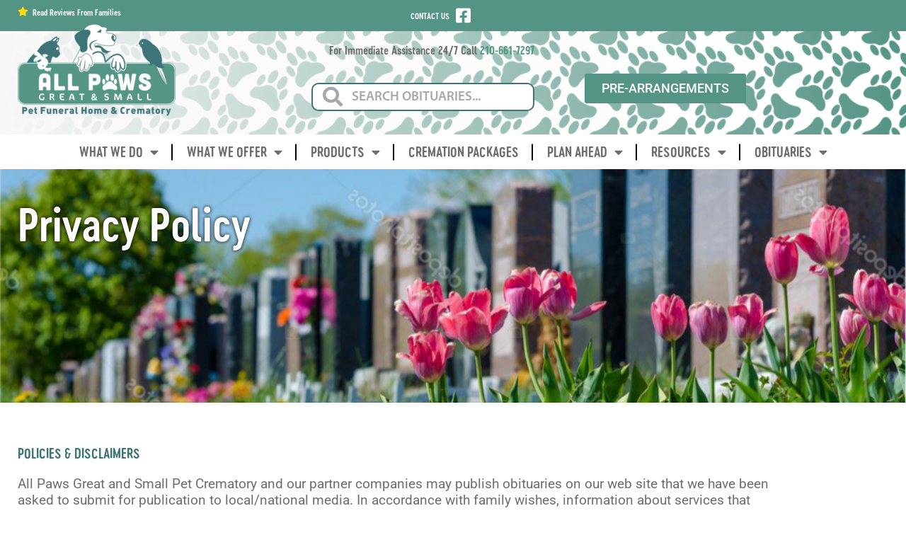

--- FILE ---
content_type: text/html; charset=UTF-8
request_url: https://allpawscrematory.com/privacy-policy/
body_size: 29141
content:
<!DOCTYPE html>
<html lang="en-US">
<head>
	<meta charset="UTF-8">
	<meta name='robots' content='index, follow, max-image-preview:large, max-snippet:-1, max-video-preview:-1' />

<!-- Google Tag Manager for WordPress by gtm4wp.com -->
<script data-cfasync="false" data-pagespeed-no-defer>
	var gtm4wp_datalayer_name = "dataLayer";
	var dataLayer = dataLayer || [];
</script>
<!-- End Google Tag Manager for WordPress by gtm4wp.com --><meta name="viewport" content="width=device-width, initial-scale=1">
	<!-- This site is optimized with the Yoast SEO plugin v26.7 - https://yoast.com/wordpress/plugins/seo/ -->
	<title>Privacy Policy - All Paws Great &amp; Small Pet Funeral Home &amp; Crematory</title>
	<link rel="canonical" href="https://allpawscrematory.com/privacy-policy/" />
	<meta property="og:locale" content="en_US" />
	<meta property="og:type" content="article" />
	<meta property="og:title" content="Privacy Policy - All Paws Great &amp; Small Pet Funeral Home &amp; Crematory" />
	<meta property="og:description" content="Privacy Policy POLICIES &#038; DISCLAIMERS All Paws Great and Small Pet Crematory and our partner companies may publish obituaries on our web site that we have been asked to submit for publication to local/national media. In accordance with family wishes, information about services that families request remain private will not be published. We will honor ... Read more" />
	<meta property="og:url" content="https://allpawscrematory.com/privacy-policy/" />
	<meta property="og:site_name" content="All Paws Great &amp; Small Pet Funeral Home &amp; Crematory" />
	<meta property="article:modified_time" content="2025-04-09T09:48:33+00:00" />
	<meta name="twitter:card" content="summary_large_image" />
	<meta name="twitter:label1" content="Est. reading time" />
	<meta name="twitter:data1" content="7 minutes" />
	<script type="application/ld+json" class="yoast-schema-graph">{"@context":"https://schema.org","@graph":[{"@type":"WebPage","@id":"https://allpawscrematory.com/privacy-policy/","url":"https://allpawscrematory.com/privacy-policy/","name":"Privacy Policy - All Paws Great &amp; Small Pet Funeral Home &amp; Crematory","isPartOf":{"@id":"https://allpawscrematory.com/#website"},"datePublished":"2020-10-23T05:04:03+00:00","dateModified":"2025-04-09T09:48:33+00:00","breadcrumb":{"@id":"https://allpawscrematory.com/privacy-policy/#breadcrumb"},"inLanguage":"en-US","potentialAction":[{"@type":"ReadAction","target":["https://allpawscrematory.com/privacy-policy/"]}]},{"@type":"BreadcrumbList","@id":"https://allpawscrematory.com/privacy-policy/#breadcrumb","itemListElement":[{"@type":"ListItem","position":1,"name":"Home","item":"https://allpawscrematory.com/"},{"@type":"ListItem","position":2,"name":"Privacy Policy"}]},{"@type":"WebSite","@id":"https://allpawscrematory.com/#website","url":"https://allpawscrematory.com/","name":"All Paws Great &amp; Small Pet Funeral Home &amp; Crematory","description":"Pet Funeral Home &amp; Crematory","publisher":{"@id":"https://allpawscrematory.com/#organization"},"potentialAction":[{"@type":"SearchAction","target":{"@type":"EntryPoint","urlTemplate":"https://allpawscrematory.com/?s={search_term_string}"},"query-input":{"@type":"PropertyValueSpecification","valueRequired":true,"valueName":"search_term_string"}}],"inLanguage":"en-US"},{"@type":"Organization","@id":"https://allpawscrematory.com/#organization","name":"All Paws Great & Small Pet Funeral Home","url":"https://allpawscrematory.com/","logo":{"@type":"ImageObject","inLanguage":"en-US","@id":"https://allpawscrematory.com/#/schema/logo/image/","url":"https://allpawsfuneral.s3.amazonaws.com/wp-content/uploads/2020/11/24230958/logo-AllPawsGreatSmall-Pet-Crematory-Green-scaled.jpg","contentUrl":"https://allpawsfuneral.s3.amazonaws.com/wp-content/uploads/2020/11/24230958/logo-AllPawsGreatSmall-Pet-Crematory-Green-scaled.jpg","width":2560,"height":1491,"caption":"All Paws Great & Small Pet Funeral Home"},"image":{"@id":"https://allpawscrematory.com/#/schema/logo/image/"}}]}</script>
	<!-- / Yoast SEO plugin. -->


<link rel='dns-prefetch' href='//use.fontawesome.com' />
<link rel="alternate" type="application/rss+xml" title="All Paws Great &amp; Small Pet Funeral Home &amp; Crematory &raquo; Feed" href="https://allpawscrematory.com/feed/" />
<link rel="alternate" type="application/rss+xml" title="All Paws Great &amp; Small Pet Funeral Home &amp; Crematory &raquo; Comments Feed" href="https://allpawscrematory.com/comments/feed/" />
<link rel="alternate" type="application/rss+xml" title="All Paws Great &amp; Small Pet Funeral Home &amp; Crematory &raquo; Privacy Policy Comments Feed" href="https://allpawscrematory.com/privacy-policy/feed/" />
<link rel="alternate" title="oEmbed (JSON)" type="application/json+oembed" href="https://allpawscrematory.com/wp-json/oembed/1.0/embed?url=https%3A%2F%2Fallpawscrematory.com%2Fprivacy-policy%2F" />
<link rel="alternate" title="oEmbed (XML)" type="text/xml+oembed" href="https://allpawscrematory.com/wp-json/oembed/1.0/embed?url=https%3A%2F%2Fallpawscrematory.com%2Fprivacy-policy%2F&#038;format=xml" />
		<style>
			.lazyload,
			.lazyloading {
				max-width: 100%;
			}
		</style>
		<style id='wp-img-auto-sizes-contain-inline-css'>
img:is([sizes=auto i],[sizes^="auto," i]){contain-intrinsic-size:3000px 1500px}
/*# sourceURL=wp-img-auto-sizes-contain-inline-css */
</style>
<style id='cf-frontend-style-inline-css'>
@font-face {
	font-family: 'MyriadPro-Cond';
	font-weight: 400;
	font-display: swap;
	src: url('https://allpawscrematory.com/wp-content/uploads/2020/11/MyriadPro-Cond.otf') format('OpenType');
}
@font-face {
	font-family: 'MyriadPro-Black';
	font-weight: 400;
	font-display: auto;
	src: url('https://allpawscrematory.com/wp-content/uploads/2020/12/MyriadPro-Black.otf') format('OpenType');
}
@font-face {
	font-family: 'Myriad-Pro-Semibold';
	font-weight: 400;
	font-display: swap;
	src: url('https://allpawscrematory.com/wp-content/uploads/2020/11/MyriadPro-Semibold.otf') format('OpenType');
}
@font-face {
	font-family: 'Myriad-Pro-Regular';
	font-weight: 400;
	font-display: swap;
	src: url('https://allpawscrematory.com/wp-content/uploads/2020/11/MyriadPro-Regular.otf') format('OpenType');
}
@font-face {
	font-family: 'Myriad-Pro-Italic';
	font-weight: 400;
	font-display: swap;
	src: url('https://allpawscrematory.com/wp-content/uploads/2020/11/MyriadPro-It.otf') format('OpenType');
}
@font-face {
	font-family: 'Myriad-Pro-Bold-Cond';
	font-weight: 400;
	font-display: swap;
	src: url('https://allpawscrematory.com/wp-content/uploads/2020/11/MyriadPro-BoldCond.otf') format('OpenType');
}
@font-face {
	font-family: 'Myriad-Pro-Bold';
	font-weight: 400;
	font-display: swap;
	src: url('https://allpawscrematory.com/wp-content/uploads/2020/11/MyriadPro-Bold.otf') format('OpenType');
}
@font-face {
	font-family: 'Cervo-Neue-SemiBold-Neue';
	font-weight: 400;
	font-display: swap;
	src: url('https://allpawscrematory.com/wp-content/uploads/2020/11/Typoforge-Studio-CervoNeue-SemiBoldNeue.otf') format('OpenType');
}
@font-face {
	font-family: 'MyriadPro-Cond';
	font-weight: 400;
	font-display: swap;
	src: url('https://allpawscrematory.com/wp-content/uploads/2020/11/MyriadPro-Cond.otf') format('OpenType');
}
@font-face {
	font-family: 'MyriadPro-Black';
	font-weight: 400;
	font-display: auto;
	src: url('https://allpawscrematory.com/wp-content/uploads/2020/12/MyriadPro-Black.otf') format('OpenType');
}
@font-face {
	font-family: 'Myriad-Pro-Semibold';
	font-weight: 400;
	font-display: swap;
	src: url('https://allpawscrematory.com/wp-content/uploads/2020/11/MyriadPro-Semibold.otf') format('OpenType');
}
@font-face {
	font-family: 'Myriad-Pro-Regular';
	font-weight: 400;
	font-display: swap;
	src: url('https://allpawscrematory.com/wp-content/uploads/2020/11/MyriadPro-Regular.otf') format('OpenType');
}
@font-face {
	font-family: 'Myriad-Pro-Italic';
	font-weight: 400;
	font-display: swap;
	src: url('https://allpawscrematory.com/wp-content/uploads/2020/11/MyriadPro-It.otf') format('OpenType');
}
@font-face {
	font-family: 'Myriad-Pro-Bold-Cond';
	font-weight: 400;
	font-display: swap;
	src: url('https://allpawscrematory.com/wp-content/uploads/2020/11/MyriadPro-BoldCond.otf') format('OpenType');
}
@font-face {
	font-family: 'MyriadPro-Cond';
	font-weight: 400;
	font-display: swap;
	src: url('https://allpawscrematory.com/wp-content/uploads/2020/11/MyriadPro-Cond.otf') format('OpenType');
}
@font-face {
	font-family: 'Myriad-Pro-Bold';
	font-weight: 400;
	font-display: swap;
	src: url('https://allpawscrematory.com/wp-content/uploads/2020/11/MyriadPro-Bold.otf') format('OpenType');
}
@font-face {
	font-family: 'MyriadPro-Black';
	font-weight: 400;
	font-display: auto;
	src: url('https://allpawscrematory.com/wp-content/uploads/2020/12/MyriadPro-Black.otf') format('OpenType');
}
@font-face {
	font-family: 'Myriad-Pro-Semibold';
	font-weight: 400;
	font-display: swap;
	src: url('https://allpawscrematory.com/wp-content/uploads/2020/11/MyriadPro-Semibold.otf') format('OpenType');
}
@font-face {
	font-family: 'MyriadPro-Cond';
	font-weight: 400;
	font-display: swap;
	src: url('https://allpawscrematory.com/wp-content/uploads/2020/11/MyriadPro-Cond.otf') format('OpenType');
}
@font-face {
	font-family: 'MyriadPro-Black';
	font-weight: 400;
	font-display: auto;
	src: url('https://allpawscrematory.com/wp-content/uploads/2020/12/MyriadPro-Black.otf') format('OpenType');
}
@font-face {
	font-family: 'Myriad-Pro-Regular';
	font-weight: 400;
	font-display: swap;
	src: url('https://allpawscrematory.com/wp-content/uploads/2020/11/MyriadPro-Regular.otf') format('OpenType');
}
@font-face {
	font-family: 'Cervo-Neue-SemiBold-Neue';
	font-weight: 400;
	font-display: swap;
	src: url('https://allpawscrematory.com/wp-content/uploads/2020/11/Typoforge-Studio-CervoNeue-SemiBoldNeue.otf') format('OpenType');
}
@font-face {
	font-family: 'Myriad-Pro-Semibold';
	font-weight: 400;
	font-display: swap;
	src: url('https://allpawscrematory.com/wp-content/uploads/2020/11/MyriadPro-Semibold.otf') format('OpenType');
}
@font-face {
	font-family: 'Myriad-Pro-Italic';
	font-weight: 400;
	font-display: swap;
	src: url('https://allpawscrematory.com/wp-content/uploads/2020/11/MyriadPro-It.otf') format('OpenType');
}
@font-face {
	font-family: 'Myriad-Pro-Regular';
	font-weight: 400;
	font-display: swap;
	src: url('https://allpawscrematory.com/wp-content/uploads/2020/11/MyriadPro-Regular.otf') format('OpenType');
}
@font-face {
	font-family: 'Myriad-Pro-Bold-Cond';
	font-weight: 400;
	font-display: swap;
	src: url('https://allpawscrematory.com/wp-content/uploads/2020/11/MyriadPro-BoldCond.otf') format('OpenType');
}
@font-face {
	font-family: 'Myriad-Pro-Italic';
	font-weight: 400;
	font-display: swap;
	src: url('https://allpawscrematory.com/wp-content/uploads/2020/11/MyriadPro-It.otf') format('OpenType');
}
@font-face {
	font-family: 'Myriad-Pro-Bold';
	font-weight: 400;
	font-display: swap;
	src: url('https://allpawscrematory.com/wp-content/uploads/2020/11/MyriadPro-Bold.otf') format('OpenType');
}
@font-face {
	font-family: 'Myriad-Pro-Bold-Cond';
	font-weight: 400;
	font-display: swap;
	src: url('https://allpawscrematory.com/wp-content/uploads/2020/11/MyriadPro-BoldCond.otf') format('OpenType');
}
@font-face {
	font-family: 'Myriad-Pro-Bold';
	font-weight: 400;
	font-display: swap;
	src: url('https://allpawscrematory.com/wp-content/uploads/2020/11/MyriadPro-Bold.otf') format('OpenType');
}
@font-face {
	font-family: 'MyriadPro-Cond';
	font-weight: 400;
	font-display: swap;
	src: url('https://allpawscrematory.com/wp-content/uploads/2020/11/MyriadPro-Cond.otf') format('OpenType');
}
@font-face {
	font-family: 'Cervo-Neue-SemiBold-Neue';
	font-weight: 400;
	font-display: swap;
	src: url('https://allpawscrematory.com/wp-content/uploads/2020/11/Typoforge-Studio-CervoNeue-SemiBoldNeue.otf') format('OpenType');
}
@font-face {
	font-family: 'MyriadPro-Black';
	font-weight: 400;
	font-display: auto;
	src: url('https://allpawscrematory.com/wp-content/uploads/2020/12/MyriadPro-Black.otf') format('OpenType');
}
@font-face {
	font-family: 'Myriad-Pro-Semibold';
	font-weight: 400;
	font-display: swap;
	src: url('https://allpawscrematory.com/wp-content/uploads/2020/11/MyriadPro-Semibold.otf') format('OpenType');
}
@font-face {
	font-family: 'Cervo-Neue-SemiBold-Neue';
	font-weight: 400;
	font-display: swap;
	src: url('https://allpawscrematory.com/wp-content/uploads/2020/11/Typoforge-Studio-CervoNeue-SemiBoldNeue.otf') format('OpenType');
}
@font-face {
	font-family: 'MyriadPro-Cond';
	font-weight: 400;
	font-display: swap;
	src: url('https://allpawscrematory.com/wp-content/uploads/2020/11/MyriadPro-Cond.otf') format('OpenType');
}
@font-face {
	font-family: 'Myriad-Pro-Regular';
	font-weight: 400;
	font-display: swap;
	src: url('https://allpawscrematory.com/wp-content/uploads/2020/11/MyriadPro-Regular.otf') format('OpenType');
}
@font-face {
	font-family: 'MyriadPro-Black';
	font-weight: 400;
	font-display: auto;
	src: url('https://allpawscrematory.com/wp-content/uploads/2020/12/MyriadPro-Black.otf') format('OpenType');
}
@font-face {
	font-family: 'Myriad-Pro-Italic';
	font-weight: 400;
	font-display: swap;
	src: url('https://allpawscrematory.com/wp-content/uploads/2020/11/MyriadPro-It.otf') format('OpenType');
}
@font-face {
	font-family: 'Myriad-Pro-Semibold';
	font-weight: 400;
	font-display: swap;
	src: url('https://allpawscrematory.com/wp-content/uploads/2020/11/MyriadPro-Semibold.otf') format('OpenType');
}
@font-face {
	font-family: 'Myriad-Pro-Bold-Cond';
	font-weight: 400;
	font-display: swap;
	src: url('https://allpawscrematory.com/wp-content/uploads/2020/11/MyriadPro-BoldCond.otf') format('OpenType');
}
@font-face {
	font-family: 'Myriad-Pro-Regular';
	font-weight: 400;
	font-display: swap;
	src: url('https://allpawscrematory.com/wp-content/uploads/2020/11/MyriadPro-Regular.otf') format('OpenType');
}
@font-face {
	font-family: 'Myriad-Pro-Bold';
	font-weight: 400;
	font-display: swap;
	src: url('https://allpawscrematory.com/wp-content/uploads/2020/11/MyriadPro-Bold.otf') format('OpenType');
}
@font-face {
	font-family: 'Myriad-Pro-Italic';
	font-weight: 400;
	font-display: swap;
	src: url('https://allpawscrematory.com/wp-content/uploads/2020/11/MyriadPro-It.otf') format('OpenType');
}
@font-face {
	font-family: 'Myriad-Pro-Bold-Cond';
	font-weight: 400;
	font-display: swap;
	src: url('https://allpawscrematory.com/wp-content/uploads/2020/11/MyriadPro-BoldCond.otf') format('OpenType');
}
@font-face {
	font-family: 'Myriad-Pro-Bold';
	font-weight: 400;
	font-display: swap;
	src: url('https://allpawscrematory.com/wp-content/uploads/2020/11/MyriadPro-Bold.otf') format('OpenType');
}
@font-face {
	font-family: 'Cervo-Neue-SemiBold-Neue';
	font-weight: 400;
	font-display: swap;
	src: url('https://allpawscrematory.com/wp-content/uploads/2020/11/Typoforge-Studio-CervoNeue-SemiBoldNeue.otf') format('OpenType');
}
@font-face {
	font-family: 'Cervo-Neue-SemiBold-Neue';
	font-weight: 400;
	font-display: swap;
	src: url('https://allpawscrematory.com/wp-content/uploads/2020/11/Typoforge-Studio-CervoNeue-SemiBoldNeue.otf') format('OpenType');
}
@font-face {
	font-family: 'MyriadPro-Cond';
	font-weight: 400;
	font-display: swap;
	src: url('https://allpawscrematory.com/wp-content/uploads/2020/11/MyriadPro-Cond.otf') format('OpenType');
}
@font-face {
	font-family: 'MyriadPro-Black';
	font-weight: 400;
	font-display: auto;
	src: url('https://allpawscrematory.com/wp-content/uploads/2020/12/MyriadPro-Black.otf') format('OpenType');
}
@font-face {
	font-family: 'Myriad-Pro-Semibold';
	font-weight: 400;
	font-display: swap;
	src: url('https://allpawscrematory.com/wp-content/uploads/2020/11/MyriadPro-Semibold.otf') format('OpenType');
}
@font-face {
	font-family: 'Myriad-Pro-Regular';
	font-weight: 400;
	font-display: swap;
	src: url('https://allpawscrematory.com/wp-content/uploads/2020/11/MyriadPro-Regular.otf') format('OpenType');
}
@font-face {
	font-family: 'Myriad-Pro-Italic';
	font-weight: 400;
	font-display: swap;
	src: url('https://allpawscrematory.com/wp-content/uploads/2020/11/MyriadPro-It.otf') format('OpenType');
}
@font-face {
	font-family: 'Myriad-Pro-Bold-Cond';
	font-weight: 400;
	font-display: swap;
	src: url('https://allpawscrematory.com/wp-content/uploads/2020/11/MyriadPro-BoldCond.otf') format('OpenType');
}
@font-face {
	font-family: 'Myriad-Pro-Bold';
	font-weight: 400;
	font-display: swap;
	src: url('https://allpawscrematory.com/wp-content/uploads/2020/11/MyriadPro-Bold.otf') format('OpenType');
}
@font-face {
	font-family: 'Cervo-Neue-SemiBold-Neue';
	font-weight: 400;
	font-display: swap;
	src: url('https://allpawscrematory.com/wp-content/uploads/2020/11/Typoforge-Studio-CervoNeue-SemiBoldNeue.otf') format('OpenType');
}
@font-face {
	font-family: 'MyriadPro-Cond';
	font-weight: 400;
	font-display: swap;
	src: url('https://allpawscrematory.com/wp-content/uploads/2020/11/MyriadPro-Cond.otf') format('OpenType');
}
@font-face {
	font-family: 'MyriadPro-Black';
	font-weight: 400;
	font-display: auto;
	src: url('https://allpawscrematory.com/wp-content/uploads/2020/12/MyriadPro-Black.otf') format('OpenType');
}
@font-face {
	font-family: 'MyriadPro-Cond';
	font-weight: 400;
	font-display: swap;
	src: url('https://allpawscrematory.com/wp-content/uploads/2020/11/MyriadPro-Cond.otf') format('OpenType');
}
@font-face {
	font-family: 'Myriad-Pro-Semibold';
	font-weight: 400;
	font-display: swap;
	src: url('https://allpawscrematory.com/wp-content/uploads/2020/11/MyriadPro-Semibold.otf') format('OpenType');
}
@font-face {
	font-family: 'MyriadPro-Black';
	font-weight: 400;
	font-display: auto;
	src: url('https://allpawscrematory.com/wp-content/uploads/2020/12/MyriadPro-Black.otf') format('OpenType');
}
@font-face {
	font-family: 'Myriad-Pro-Semibold';
	font-weight: 400;
	font-display: swap;
	src: url('https://allpawscrematory.com/wp-content/uploads/2020/11/MyriadPro-Semibold.otf') format('OpenType');
}
@font-face {
	font-family: 'Myriad-Pro-Regular';
	font-weight: 400;
	font-display: swap;
	src: url('https://allpawscrematory.com/wp-content/uploads/2020/11/MyriadPro-Regular.otf') format('OpenType');
}
@font-face {
	font-family: 'Myriad-Pro-Regular';
	font-weight: 400;
	font-display: swap;
	src: url('https://allpawscrematory.com/wp-content/uploads/2020/11/MyriadPro-Regular.otf') format('OpenType');
}
@font-face {
	font-family: 'Myriad-Pro-Italic';
	font-weight: 400;
	font-display: swap;
	src: url('https://allpawscrematory.com/wp-content/uploads/2020/11/MyriadPro-It.otf') format('OpenType');
}
@font-face {
	font-family: 'Myriad-Pro-Italic';
	font-weight: 400;
	font-display: swap;
	src: url('https://allpawscrematory.com/wp-content/uploads/2020/11/MyriadPro-It.otf') format('OpenType');
}
@font-face {
	font-family: 'Myriad-Pro-Bold-Cond';
	font-weight: 400;
	font-display: swap;
	src: url('https://allpawscrematory.com/wp-content/uploads/2020/11/MyriadPro-BoldCond.otf') format('OpenType');
}
@font-face {
	font-family: 'Myriad-Pro-Bold-Cond';
	font-weight: 400;
	font-display: swap;
	src: url('https://allpawscrematory.com/wp-content/uploads/2020/11/MyriadPro-BoldCond.otf') format('OpenType');
}
@font-face {
	font-family: 'Myriad-Pro-Bold';
	font-weight: 400;
	font-display: swap;
	src: url('https://allpawscrematory.com/wp-content/uploads/2020/11/MyriadPro-Bold.otf') format('OpenType');
}
@font-face {
	font-family: 'Myriad-Pro-Bold';
	font-weight: 400;
	font-display: swap;
	src: url('https://allpawscrematory.com/wp-content/uploads/2020/11/MyriadPro-Bold.otf') format('OpenType');
}
@font-face {
	font-family: 'Cervo-Neue-SemiBold-Neue';
	font-weight: 400;
	font-display: swap;
	src: url('https://allpawscrematory.com/wp-content/uploads/2020/11/Typoforge-Studio-CervoNeue-SemiBoldNeue.otf') format('OpenType');
}
@font-face {
	font-family: 'Cervo-Neue-SemiBold-Neue';
	font-weight: 400;
	font-display: swap;
	src: url('https://allpawscrematory.com/wp-content/uploads/2020/11/Typoforge-Studio-CervoNeue-SemiBoldNeue.otf') format('OpenType');
}
/*# sourceURL=cf-frontend-style-inline-css */
</style>
<style id='classic-theme-styles-inline-css'>
/*! This file is auto-generated */
.wp-block-button__link{color:#fff;background-color:#32373c;border-radius:9999px;box-shadow:none;text-decoration:none;padding:calc(.667em + 2px) calc(1.333em + 2px);font-size:1.125em}.wp-block-file__button{background:#32373c;color:#fff;text-decoration:none}
/*# sourceURL=/wp-includes/css/classic-themes.min.css */
</style>
<style id='global-styles-inline-css'>
:root{--wp--preset--aspect-ratio--square: 1;--wp--preset--aspect-ratio--4-3: 4/3;--wp--preset--aspect-ratio--3-4: 3/4;--wp--preset--aspect-ratio--3-2: 3/2;--wp--preset--aspect-ratio--2-3: 2/3;--wp--preset--aspect-ratio--16-9: 16/9;--wp--preset--aspect-ratio--9-16: 9/16;--wp--preset--color--black: #000000;--wp--preset--color--cyan-bluish-gray: #abb8c3;--wp--preset--color--white: #ffffff;--wp--preset--color--pale-pink: #f78da7;--wp--preset--color--vivid-red: #cf2e2e;--wp--preset--color--luminous-vivid-orange: #ff6900;--wp--preset--color--luminous-vivid-amber: #fcb900;--wp--preset--color--light-green-cyan: #7bdcb5;--wp--preset--color--vivid-green-cyan: #00d084;--wp--preset--color--pale-cyan-blue: #8ed1fc;--wp--preset--color--vivid-cyan-blue: #0693e3;--wp--preset--color--vivid-purple: #9b51e0;--wp--preset--color--contrast: var(--contrast);--wp--preset--color--contrast-2: var(--contrast-2);--wp--preset--color--contrast-3: var(--contrast-3);--wp--preset--color--base: var(--base);--wp--preset--color--base-2: var(--base-2);--wp--preset--color--base-3: var(--base-3);--wp--preset--color--accent: var(--accent);--wp--preset--gradient--vivid-cyan-blue-to-vivid-purple: linear-gradient(135deg,rgb(6,147,227) 0%,rgb(155,81,224) 100%);--wp--preset--gradient--light-green-cyan-to-vivid-green-cyan: linear-gradient(135deg,rgb(122,220,180) 0%,rgb(0,208,130) 100%);--wp--preset--gradient--luminous-vivid-amber-to-luminous-vivid-orange: linear-gradient(135deg,rgb(252,185,0) 0%,rgb(255,105,0) 100%);--wp--preset--gradient--luminous-vivid-orange-to-vivid-red: linear-gradient(135deg,rgb(255,105,0) 0%,rgb(207,46,46) 100%);--wp--preset--gradient--very-light-gray-to-cyan-bluish-gray: linear-gradient(135deg,rgb(238,238,238) 0%,rgb(169,184,195) 100%);--wp--preset--gradient--cool-to-warm-spectrum: linear-gradient(135deg,rgb(74,234,220) 0%,rgb(151,120,209) 20%,rgb(207,42,186) 40%,rgb(238,44,130) 60%,rgb(251,105,98) 80%,rgb(254,248,76) 100%);--wp--preset--gradient--blush-light-purple: linear-gradient(135deg,rgb(255,206,236) 0%,rgb(152,150,240) 100%);--wp--preset--gradient--blush-bordeaux: linear-gradient(135deg,rgb(254,205,165) 0%,rgb(254,45,45) 50%,rgb(107,0,62) 100%);--wp--preset--gradient--luminous-dusk: linear-gradient(135deg,rgb(255,203,112) 0%,rgb(199,81,192) 50%,rgb(65,88,208) 100%);--wp--preset--gradient--pale-ocean: linear-gradient(135deg,rgb(255,245,203) 0%,rgb(182,227,212) 50%,rgb(51,167,181) 100%);--wp--preset--gradient--electric-grass: linear-gradient(135deg,rgb(202,248,128) 0%,rgb(113,206,126) 100%);--wp--preset--gradient--midnight: linear-gradient(135deg,rgb(2,3,129) 0%,rgb(40,116,252) 100%);--wp--preset--font-size--small: 13px;--wp--preset--font-size--medium: 20px;--wp--preset--font-size--large: 36px;--wp--preset--font-size--x-large: 42px;--wp--preset--spacing--20: 0.44rem;--wp--preset--spacing--30: 0.67rem;--wp--preset--spacing--40: 1rem;--wp--preset--spacing--50: 1.5rem;--wp--preset--spacing--60: 2.25rem;--wp--preset--spacing--70: 3.38rem;--wp--preset--spacing--80: 5.06rem;--wp--preset--shadow--natural: 6px 6px 9px rgba(0, 0, 0, 0.2);--wp--preset--shadow--deep: 12px 12px 50px rgba(0, 0, 0, 0.4);--wp--preset--shadow--sharp: 6px 6px 0px rgba(0, 0, 0, 0.2);--wp--preset--shadow--outlined: 6px 6px 0px -3px rgb(255, 255, 255), 6px 6px rgb(0, 0, 0);--wp--preset--shadow--crisp: 6px 6px 0px rgb(0, 0, 0);}:where(.is-layout-flex){gap: 0.5em;}:where(.is-layout-grid){gap: 0.5em;}body .is-layout-flex{display: flex;}.is-layout-flex{flex-wrap: wrap;align-items: center;}.is-layout-flex > :is(*, div){margin: 0;}body .is-layout-grid{display: grid;}.is-layout-grid > :is(*, div){margin: 0;}:where(.wp-block-columns.is-layout-flex){gap: 2em;}:where(.wp-block-columns.is-layout-grid){gap: 2em;}:where(.wp-block-post-template.is-layout-flex){gap: 1.25em;}:where(.wp-block-post-template.is-layout-grid){gap: 1.25em;}.has-black-color{color: var(--wp--preset--color--black) !important;}.has-cyan-bluish-gray-color{color: var(--wp--preset--color--cyan-bluish-gray) !important;}.has-white-color{color: var(--wp--preset--color--white) !important;}.has-pale-pink-color{color: var(--wp--preset--color--pale-pink) !important;}.has-vivid-red-color{color: var(--wp--preset--color--vivid-red) !important;}.has-luminous-vivid-orange-color{color: var(--wp--preset--color--luminous-vivid-orange) !important;}.has-luminous-vivid-amber-color{color: var(--wp--preset--color--luminous-vivid-amber) !important;}.has-light-green-cyan-color{color: var(--wp--preset--color--light-green-cyan) !important;}.has-vivid-green-cyan-color{color: var(--wp--preset--color--vivid-green-cyan) !important;}.has-pale-cyan-blue-color{color: var(--wp--preset--color--pale-cyan-blue) !important;}.has-vivid-cyan-blue-color{color: var(--wp--preset--color--vivid-cyan-blue) !important;}.has-vivid-purple-color{color: var(--wp--preset--color--vivid-purple) !important;}.has-black-background-color{background-color: var(--wp--preset--color--black) !important;}.has-cyan-bluish-gray-background-color{background-color: var(--wp--preset--color--cyan-bluish-gray) !important;}.has-white-background-color{background-color: var(--wp--preset--color--white) !important;}.has-pale-pink-background-color{background-color: var(--wp--preset--color--pale-pink) !important;}.has-vivid-red-background-color{background-color: var(--wp--preset--color--vivid-red) !important;}.has-luminous-vivid-orange-background-color{background-color: var(--wp--preset--color--luminous-vivid-orange) !important;}.has-luminous-vivid-amber-background-color{background-color: var(--wp--preset--color--luminous-vivid-amber) !important;}.has-light-green-cyan-background-color{background-color: var(--wp--preset--color--light-green-cyan) !important;}.has-vivid-green-cyan-background-color{background-color: var(--wp--preset--color--vivid-green-cyan) !important;}.has-pale-cyan-blue-background-color{background-color: var(--wp--preset--color--pale-cyan-blue) !important;}.has-vivid-cyan-blue-background-color{background-color: var(--wp--preset--color--vivid-cyan-blue) !important;}.has-vivid-purple-background-color{background-color: var(--wp--preset--color--vivid-purple) !important;}.has-black-border-color{border-color: var(--wp--preset--color--black) !important;}.has-cyan-bluish-gray-border-color{border-color: var(--wp--preset--color--cyan-bluish-gray) !important;}.has-white-border-color{border-color: var(--wp--preset--color--white) !important;}.has-pale-pink-border-color{border-color: var(--wp--preset--color--pale-pink) !important;}.has-vivid-red-border-color{border-color: var(--wp--preset--color--vivid-red) !important;}.has-luminous-vivid-orange-border-color{border-color: var(--wp--preset--color--luminous-vivid-orange) !important;}.has-luminous-vivid-amber-border-color{border-color: var(--wp--preset--color--luminous-vivid-amber) !important;}.has-light-green-cyan-border-color{border-color: var(--wp--preset--color--light-green-cyan) !important;}.has-vivid-green-cyan-border-color{border-color: var(--wp--preset--color--vivid-green-cyan) !important;}.has-pale-cyan-blue-border-color{border-color: var(--wp--preset--color--pale-cyan-blue) !important;}.has-vivid-cyan-blue-border-color{border-color: var(--wp--preset--color--vivid-cyan-blue) !important;}.has-vivid-purple-border-color{border-color: var(--wp--preset--color--vivid-purple) !important;}.has-vivid-cyan-blue-to-vivid-purple-gradient-background{background: var(--wp--preset--gradient--vivid-cyan-blue-to-vivid-purple) !important;}.has-light-green-cyan-to-vivid-green-cyan-gradient-background{background: var(--wp--preset--gradient--light-green-cyan-to-vivid-green-cyan) !important;}.has-luminous-vivid-amber-to-luminous-vivid-orange-gradient-background{background: var(--wp--preset--gradient--luminous-vivid-amber-to-luminous-vivid-orange) !important;}.has-luminous-vivid-orange-to-vivid-red-gradient-background{background: var(--wp--preset--gradient--luminous-vivid-orange-to-vivid-red) !important;}.has-very-light-gray-to-cyan-bluish-gray-gradient-background{background: var(--wp--preset--gradient--very-light-gray-to-cyan-bluish-gray) !important;}.has-cool-to-warm-spectrum-gradient-background{background: var(--wp--preset--gradient--cool-to-warm-spectrum) !important;}.has-blush-light-purple-gradient-background{background: var(--wp--preset--gradient--blush-light-purple) !important;}.has-blush-bordeaux-gradient-background{background: var(--wp--preset--gradient--blush-bordeaux) !important;}.has-luminous-dusk-gradient-background{background: var(--wp--preset--gradient--luminous-dusk) !important;}.has-pale-ocean-gradient-background{background: var(--wp--preset--gradient--pale-ocean) !important;}.has-electric-grass-gradient-background{background: var(--wp--preset--gradient--electric-grass) !important;}.has-midnight-gradient-background{background: var(--wp--preset--gradient--midnight) !important;}.has-small-font-size{font-size: var(--wp--preset--font-size--small) !important;}.has-medium-font-size{font-size: var(--wp--preset--font-size--medium) !important;}.has-large-font-size{font-size: var(--wp--preset--font-size--large) !important;}.has-x-large-font-size{font-size: var(--wp--preset--font-size--x-large) !important;}
:where(.wp-block-post-template.is-layout-flex){gap: 1.25em;}:where(.wp-block-post-template.is-layout-grid){gap: 1.25em;}
:where(.wp-block-term-template.is-layout-flex){gap: 1.25em;}:where(.wp-block-term-template.is-layout-grid){gap: 1.25em;}
:where(.wp-block-columns.is-layout-flex){gap: 2em;}:where(.wp-block-columns.is-layout-grid){gap: 2em;}
:root :where(.wp-block-pullquote){font-size: 1.5em;line-height: 1.6;}
/*# sourceURL=global-styles-inline-css */
</style>
<link rel='stylesheet' id='simple-staff-list-css' href='https://allpawscrematory.com/wp-content/plugins/simple-staff-list/public/css/simple-staff-list-public.css?ver=2.2.5' media='all' />
<link rel='stylesheet' id='SFSIPLUSmainCss-css' href='https://allpawscrematory.com/wp-content/plugins/ultimate-social-media-plus/css/sfsi-style.css?ver=3.7.1' media='all' />
<link rel='stylesheet' id='woocommerce-layout-css' href='https://allpawscrematory.com/wp-content/plugins/woocommerce/assets/css/woocommerce-layout.css?ver=10.4.3' media='all' />
<link rel='stylesheet' id='woocommerce-smallscreen-css' href='https://allpawscrematory.com/wp-content/plugins/woocommerce/assets/css/woocommerce-smallscreen.css?ver=10.4.3' media='only screen and (max-width: 768px)' />
<link rel='stylesheet' id='woocommerce-general-css' href='https://allpawscrematory.com/wp-content/plugins/woocommerce/assets/css/woocommerce.css?ver=10.4.3' media='all' />
<style id='woocommerce-general-inline-css'>
.woocommerce .page-header-image-single {display: none;}.woocommerce .entry-content,.woocommerce .product .entry-summary {margin-top: 0;}.related.products {clear: both;}.checkout-subscribe-prompt.clear {visibility: visible;height: initial;width: initial;}@media (max-width:768px) {.woocommerce .woocommerce-ordering,.woocommerce-page .woocommerce-ordering {float: none;}.woocommerce .woocommerce-ordering select {max-width: 100%;}.woocommerce ul.products li.product,.woocommerce-page ul.products li.product,.woocommerce-page[class*=columns-] ul.products li.product,.woocommerce[class*=columns-] ul.products li.product {width: 100%;float: none;}}
/*# sourceURL=woocommerce-general-inline-css */
</style>
<style id='woocommerce-inline-inline-css'>
.woocommerce form .form-row .required { visibility: visible; }
/*# sourceURL=woocommerce-inline-inline-css */
</style>
<link rel='stylesheet' id='ltreview-css-css' href='https://allpawscrematory.com/wp-content/plugins/lt-obits/css/ltreview.css?ver=2.1.0' media='all' />
<link rel='stylesheet' id='generate-style-css' href='https://allpawscrematory.com/wp-content/themes/generatepress/assets/css/all.min.css?ver=3.6.1' media='all' />
<style id='generate-style-inline-css'>
body{background-color:#efefef;color:#3a3a3a;}a{color:#549485;}a:hover, a:focus, a:active{color:#3d7476;}body .grid-container{max-width:1100px;}.wp-block-group__inner-container{max-width:1100px;margin-left:auto;margin-right:auto;}:root{--contrast:#222222;--contrast-2:#575760;--contrast-3:#b2b2be;--base:#f0f0f0;--base-2:#f7f8f9;--base-3:#ffffff;--accent:#1e73be;}:root .has-contrast-color{color:var(--contrast);}:root .has-contrast-background-color{background-color:var(--contrast);}:root .has-contrast-2-color{color:var(--contrast-2);}:root .has-contrast-2-background-color{background-color:var(--contrast-2);}:root .has-contrast-3-color{color:var(--contrast-3);}:root .has-contrast-3-background-color{background-color:var(--contrast-3);}:root .has-base-color{color:var(--base);}:root .has-base-background-color{background-color:var(--base);}:root .has-base-2-color{color:var(--base-2);}:root .has-base-2-background-color{background-color:var(--base-2);}:root .has-base-3-color{color:var(--base-3);}:root .has-base-3-background-color{background-color:var(--base-3);}:root .has-accent-color{color:var(--accent);}:root .has-accent-background-color{background-color:var(--accent);}body, button, input, select, textarea{font-family:-apple-system, system-ui, BlinkMacSystemFont, "Segoe UI", Helvetica, Arial, sans-serif, "Apple Color Emoji", "Segoe UI Emoji", "Segoe UI Symbol";}body{line-height:1.5;}.entry-content > [class*="wp-block-"]:not(:last-child):not(.wp-block-heading){margin-bottom:1.5em;}.main-title{font-size:45px;}.main-navigation .main-nav ul ul li a{font-size:14px;}.sidebar .widget, .footer-widgets .widget{font-size:17px;}h1{font-weight:300;font-size:40px;}h2{font-weight:300;font-size:30px;}h3{font-size:20px;}h4{font-size:inherit;}h5{font-size:inherit;}@media (max-width:768px){.main-title{font-size:30px;}h1{font-size:30px;}h2{font-size:25px;}}.top-bar{background-color:#636363;color:#ffffff;}.top-bar a{color:#ffffff;}.top-bar a:hover{color:#303030;}.site-header{background-color:#ffffff;color:#3a3a3a;}.site-header a{color:#3a3a3a;}.main-title a,.main-title a:hover{color:#222222;}.site-description{color:#757575;}.main-navigation,.main-navigation ul ul{background-color:#222222;}.main-navigation .main-nav ul li a, .main-navigation .menu-toggle, .main-navigation .menu-bar-items{color:#ffffff;}.main-navigation .main-nav ul li:not([class*="current-menu-"]):hover > a, .main-navigation .main-nav ul li:not([class*="current-menu-"]):focus > a, .main-navigation .main-nav ul li.sfHover:not([class*="current-menu-"]) > a, .main-navigation .menu-bar-item:hover > a, .main-navigation .menu-bar-item.sfHover > a{color:#ffffff;background-color:#3f3f3f;}button.menu-toggle:hover,button.menu-toggle:focus,.main-navigation .mobile-bar-items a,.main-navigation .mobile-bar-items a:hover,.main-navigation .mobile-bar-items a:focus{color:#ffffff;}.main-navigation .main-nav ul li[class*="current-menu-"] > a{color:#ffffff;background-color:#3f3f3f;}.navigation-search input[type="search"],.navigation-search input[type="search"]:active, .navigation-search input[type="search"]:focus, .main-navigation .main-nav ul li.search-item.active > a, .main-navigation .menu-bar-items .search-item.active > a{color:#ffffff;background-color:#3f3f3f;}.main-navigation ul ul{background-color:#3f3f3f;}.main-navigation .main-nav ul ul li a{color:#ffffff;}.main-navigation .main-nav ul ul li:not([class*="current-menu-"]):hover > a,.main-navigation .main-nav ul ul li:not([class*="current-menu-"]):focus > a, .main-navigation .main-nav ul ul li.sfHover:not([class*="current-menu-"]) > a{color:#ffffff;background-color:#4f4f4f;}.main-navigation .main-nav ul ul li[class*="current-menu-"] > a{color:#ffffff;background-color:#4f4f4f;}.separate-containers .inside-article, .separate-containers .comments-area, .separate-containers .page-header, .one-container .container, .separate-containers .paging-navigation, .inside-page-header{background-color:#ffffff;}.entry-meta{color:#595959;}.entry-meta a{color:#595959;}.entry-meta a:hover{color:#1e73be;}.sidebar .widget{background-color:#ffffff;}.sidebar .widget .widget-title{color:#000000;}.footer-widgets{background-color:#ffffff;}.footer-widgets .widget-title{color:#000000;}.site-info{color:#ffffff;background-color:#222222;}.site-info a{color:#ffffff;}.site-info a:hover{color:#606060;}.footer-bar .widget_nav_menu .current-menu-item a{color:#606060;}input[type="text"],input[type="email"],input[type="url"],input[type="password"],input[type="search"],input[type="tel"],input[type="number"],textarea,select{color:#666666;background-color:#fafafa;border-color:#cccccc;}input[type="text"]:focus,input[type="email"]:focus,input[type="url"]:focus,input[type="password"]:focus,input[type="search"]:focus,input[type="tel"]:focus,input[type="number"]:focus,textarea:focus,select:focus{color:#666666;background-color:#ffffff;border-color:#bfbfbf;}button,html input[type="button"],input[type="reset"],input[type="submit"],a.button,a.wp-block-button__link:not(.has-background){color:#ffffff;background-color:#666666;}button:hover,html input[type="button"]:hover,input[type="reset"]:hover,input[type="submit"]:hover,a.button:hover,button:focus,html input[type="button"]:focus,input[type="reset"]:focus,input[type="submit"]:focus,a.button:focus,a.wp-block-button__link:not(.has-background):active,a.wp-block-button__link:not(.has-background):focus,a.wp-block-button__link:not(.has-background):hover{color:#ffffff;background-color:#3f3f3f;}a.generate-back-to-top{background-color:rgba( 0,0,0,0.4 );color:#ffffff;}a.generate-back-to-top:hover,a.generate-back-to-top:focus{background-color:rgba( 0,0,0,0.6 );color:#ffffff;}:root{--gp-search-modal-bg-color:var(--base-3);--gp-search-modal-text-color:var(--contrast);--gp-search-modal-overlay-bg-color:rgba(0,0,0,0.2);}@media (max-width:768px){.main-navigation .menu-bar-item:hover > a, .main-navigation .menu-bar-item.sfHover > a{background:none;color:#ffffff;}}.inside-top-bar{padding:10px;}.inside-header{padding:40px;}.site-main .wp-block-group__inner-container{padding:40px;}.entry-content .alignwide, body:not(.no-sidebar) .entry-content .alignfull{margin-left:-40px;width:calc(100% + 80px);max-width:calc(100% + 80px);}.rtl .menu-item-has-children .dropdown-menu-toggle{padding-left:20px;}.rtl .main-navigation .main-nav ul li.menu-item-has-children > a{padding-right:20px;}.site-info{padding:20px;}@media (max-width:768px){.separate-containers .inside-article, .separate-containers .comments-area, .separate-containers .page-header, .separate-containers .paging-navigation, .one-container .site-content, .inside-page-header{padding:30px;}.site-main .wp-block-group__inner-container{padding:30px;}.site-info{padding-right:10px;padding-left:10px;}.entry-content .alignwide, body:not(.no-sidebar) .entry-content .alignfull{margin-left:-30px;width:calc(100% + 60px);max-width:calc(100% + 60px);}}.one-container .sidebar .widget{padding:0px;}/* End cached CSS */@media (max-width:768px){.main-navigation .menu-toggle,.main-navigation .mobile-bar-items,.sidebar-nav-mobile:not(#sticky-placeholder){display:block;}.main-navigation ul,.gen-sidebar-nav{display:none;}[class*="nav-float-"] .site-header .inside-header > *{float:none;clear:both;}}
/*# sourceURL=generate-style-inline-css */
</style>
<link rel='stylesheet' id='generate-font-icons-css' href='https://allpawscrematory.com/wp-content/themes/generatepress/assets/css/components/font-icons.min.css?ver=3.6.1' media='all' />
<link rel='stylesheet' id='generate-child-css' href='https://allpawscrematory.com/wp-content/themes/generatepress_child/style.css?ver=1763388150' media='all' />
<link rel='stylesheet' id='elementor-frontend-css' href='https://allpawscrematory.com/wp-content/plugins/elementor/assets/css/frontend.min.css?ver=3.34.1' media='all' />
<link rel='stylesheet' id='widget-icon-list-css' href='https://allpawscrematory.com/wp-content/plugins/elementor/assets/css/widget-icon-list.min.css?ver=3.34.1' media='all' />
<link rel='stylesheet' id='widget-image-css' href='https://allpawscrematory.com/wp-content/plugins/elementor/assets/css/widget-image.min.css?ver=3.34.1' media='all' />
<link rel='stylesheet' id='widget-search-form-css' href='https://allpawscrematory.com/wp-content/plugins/elementor-pro/assets/css/widget-search-form.min.css?ver=3.34.0' media='all' />
<link rel='stylesheet' id='elementor-icons-shared-0-css' href='https://allpawscrematory.com/wp-content/plugins/elementor/assets/lib/font-awesome/css/fontawesome.min.css?ver=5.15.3' media='all' />
<link rel='stylesheet' id='elementor-icons-fa-solid-css' href='https://allpawscrematory.com/wp-content/plugins/elementor/assets/lib/font-awesome/css/solid.min.css?ver=5.15.3' media='all' />
<link rel='stylesheet' id='widget-nav-menu-css' href='https://allpawscrematory.com/wp-content/plugins/elementor-pro/assets/css/widget-nav-menu.min.css?ver=3.34.0' media='all' />
<link rel='stylesheet' id='e-sticky-css' href='https://allpawscrematory.com/wp-content/plugins/elementor-pro/assets/css/modules/sticky.min.css?ver=3.34.0' media='all' />
<link rel='stylesheet' id='widget-heading-css' href='https://allpawscrematory.com/wp-content/plugins/elementor/assets/css/widget-heading.min.css?ver=3.34.1' media='all' />
<link rel='stylesheet' id='widget-social-icons-css' href='https://allpawscrematory.com/wp-content/plugins/elementor/assets/css/widget-social-icons.min.css?ver=3.34.1' media='all' />
<link rel='stylesheet' id='e-apple-webkit-css' href='https://allpawscrematory.com/wp-content/plugins/elementor/assets/css/conditionals/apple-webkit.min.css?ver=3.34.1' media='all' />
<link rel='stylesheet' id='elementor-icons-css' href='https://allpawscrematory.com/wp-content/plugins/elementor/assets/lib/eicons/css/elementor-icons.min.css?ver=5.45.0' media='all' />
<link rel='stylesheet' id='elementor-post-6-css' href='https://allpawscrematory.com/wp-content/uploads/elementor/css/post-6.css?ver=1768568132' media='all' />
<link rel='stylesheet' id='elementor-post-3-css' href='https://allpawscrematory.com/wp-content/uploads/elementor/css/post-3.css?ver=1768571913' media='all' />
<link rel='stylesheet' id='elementor-post-20-css' href='https://allpawscrematory.com/wp-content/uploads/elementor/css/post-20.css?ver=1768568132' media='all' />
<link rel='stylesheet' id='elementor-post-28-css' href='https://allpawscrematory.com/wp-content/uploads/elementor/css/post-28.css?ver=1768568132' media='all' />
<link rel='stylesheet' id='wp-ada-compliance-styles-css' href='https://allpawscrematory.com/wp-content/plugins/wp-ada-compliance/styles.css?ver=1767621384' media='all' />
<link rel='stylesheet' id='wp-ada-compliance-fontawesome-styles-css' href='https://use.fontawesome.com/releases/v5.15.4/css/all.css?ver=6.9' media='all' />
<link rel='stylesheet' id='wp-ada-compliance-adawidget-styles-css' href='https://allpawscrematory.com/wp-content/plugins/wp-ada-compliance/res/access_widget.css?ver=1767621384' media='all' />
<style id='wp-ada-compliance-adawidget-styles-inline-css'>

    .wp-ada-compliance-accessibility-widget-hide{
    left: 65px;
    }
    .wp-ada-compliance-accessibility-widget-content{
    bottom: 80px;
     left: 20px;
    }
    .wp-ada-compliance-accessibility-widget {
     bottom: 30px;
     left: 20px;
    }
@media only screen and (max-width: 470px){
.wp-ada-compliance-accessibility-widget-content{
  bottom: 0px;
}
}
    .wp-ada-bigcursor *{cursor: url(https://allpawscrematory.com/wp-content/plugins/wp-ada-compliance/res/cursor.png), url(https://allpawscrematory.com/wp-content/plugins/wp-ada-compliance/res/cursor.cur), auto !important;}
/*# sourceURL=wp-ada-compliance-adawidget-styles-inline-css */
</style>
<link rel='stylesheet' id='fontsstyle-css' href='https://allpawscrematory.com/wp-content/themes/generatepress_child/fonts/stylesheet.css?ver=6.9' media='all' />
<link rel='stylesheet' id='customcss-css' href='https://allpawscrematory.com/wp-content/themes/generatepress_child/css/custom.css?ver=6.9' media='all' />
<link rel='stylesheet' id='elementor-gf-local-roboto-css' href='https://allpawscrematory.com/wp-content/uploads/elementor/google-fonts/css/roboto.css?ver=1743124215' media='all' />
<link rel='stylesheet' id='elementor-gf-local-robotoslab-css' href='https://allpawscrematory.com/wp-content/uploads/elementor/google-fonts/css/robotoslab.css?ver=1743124215' media='all' />
<link rel='stylesheet' id='elementor-icons-fa-brands-css' href='https://allpawscrematory.com/wp-content/plugins/elementor/assets/lib/font-awesome/css/brands.min.css?ver=5.15.3' media='all' />
<script src="https://allpawscrematory.com/wp-includes/js/jquery/jquery.min.js?ver=3.7.1" id="jquery-core-js"></script>
<script src="https://allpawscrematory.com/wp-includes/js/jquery/jquery-migrate.min.js?ver=3.4.1" id="jquery-migrate-js"></script>
<script src="https://allpawscrematory.com/wp-content/plugins/woocommerce/assets/js/jquery-blockui/jquery.blockUI.min.js?ver=2.7.0-wc.10.4.3" id="wc-jquery-blockui-js" defer data-wp-strategy="defer"></script>
<script id="wc-add-to-cart-js-extra">
var wc_add_to_cart_params = {"ajax_url":"/wp-admin/admin-ajax.php","wc_ajax_url":"/?wc-ajax=%%endpoint%%","i18n_view_cart":"View cart","cart_url":"https://allpawscrematory.com/cart/","is_cart":"","cart_redirect_after_add":"yes"};
//# sourceURL=wc-add-to-cart-js-extra
</script>
<script src="https://allpawscrematory.com/wp-content/plugins/woocommerce/assets/js/frontend/add-to-cart.min.js?ver=10.4.3" id="wc-add-to-cart-js" defer data-wp-strategy="defer"></script>
<script src="https://allpawscrematory.com/wp-content/plugins/woocommerce/assets/js/js-cookie/js.cookie.min.js?ver=2.1.4-wc.10.4.3" id="wc-js-cookie-js" defer data-wp-strategy="defer"></script>
<script id="woocommerce-js-extra">
var woocommerce_params = {"ajax_url":"/wp-admin/admin-ajax.php","wc_ajax_url":"/?wc-ajax=%%endpoint%%","i18n_password_show":"Show password","i18n_password_hide":"Hide password"};
//# sourceURL=woocommerce-js-extra
</script>
<script src="https://allpawscrematory.com/wp-content/plugins/woocommerce/assets/js/frontend/woocommerce.min.js?ver=10.4.3" id="woocommerce-js" defer data-wp-strategy="defer"></script>
<script src="https://allpawscrematory.com/wp-content/themes/generatepress_child/js/js.cookie.min.js?ver=true" id="cookie-js"></script>
<link rel="https://api.w.org/" href="https://allpawscrematory.com/wp-json/" /><link rel="alternate" title="JSON" type="application/json" href="https://allpawscrematory.com/wp-json/wp/v2/pages/3" /><link rel="EditURI" type="application/rsd+xml" title="RSD" href="https://allpawscrematory.com/xmlrpc.php?rsd" />
<meta name="generator" content="WordPress 6.9" />
<meta name="generator" content="WooCommerce 10.4.3" />
<link rel='shortlink' href='https://allpawscrematory.com/?p=3' />
	<script>
		window.addEventListener("sfsi_plus_functions_loaded", function() {
			var body = document.getElementsByTagName('body')[0];
			// console.log(body);
			body.classList.add("sfsi_plus_3.53");
		})
		// window.addEventListener('sfsi_plus_functions_loaded',function(e) {
		// 	jQuery("body").addClass("sfsi_plus_3.53")
		// });
		jQuery(document).ready(function(e) {
			jQuery("body").addClass("sfsi_plus_3.53")
		});

		function sfsi_plus_processfurther(ref) {
			var feed_id = '[base64]';
			var feedtype = 8;
			var email = jQuery(ref).find('input[name="email"]').val();
			var filter = /^(([^<>()[\]\\.,;:\s@\"]+(\.[^<>()[\]\\.,;:\s@\"]+)*)|(\".+\"))@((\[[0-9]{1,3}\.[0-9]{1,3}\.[0-9]{1,3}\.[0-9]{1,3}\])|(([a-zA-Z\-0-9]+\.)+[a-zA-Z]{2,}))$/;
			if ((email != "Enter your email") && (filter.test(email))) {
				if (feedtype == "8") {
					var url = "https://api.follow.it/subscription-form/" + feed_id + "/" + feedtype;
					window.open(url, "popupwindow", "scrollbars=yes,width=1080,height=760");
					return true;
				}
			} else {
				alert("Please enter email address");
				jQuery(ref).find('input[name="email"]').focus();
				return false;
			}
		}
	</script>
	<style>
		.sfsi_plus_subscribe_Popinner {
			width: 100% !important;
			height: auto !important;
			border: 1px solid #b5b5b5 !important;
			padding: 18px 0px !important;
			background-color: #ffffff !important;
		}

		.sfsi_plus_subscribe_Popinner form {
			margin: 0 20px !important;
		}

		.sfsi_plus_subscribe_Popinner h5 {
			font-family: Helvetica,Arial,sans-serif !important;

			font-weight: bold !important;
			color: #000000 !important;
			font-size: 16px !important;
			text-align: center !important;
			margin: 0 0 10px !important;
			padding: 0 !important;
		}

		.sfsi_plus_subscription_form_field {
			margin: 5px 0 !important;
			width: 100% !important;
			display: inline-flex;
			display: -webkit-inline-flex;
		}

		.sfsi_plus_subscription_form_field input {
			width: 100% !important;
			padding: 10px 0px !important;
		}

		.sfsi_plus_subscribe_Popinner input[type=email] {
			font-family: Helvetica,Arial,sans-serif !important;

			font-style: normal !important;
			color:  !important;
			font-size: 14px !important;
			text-align: center !important;
		}

		.sfsi_plus_subscribe_Popinner input[type=email]::-webkit-input-placeholder {
			font-family: Helvetica,Arial,sans-serif !important;

			font-style: normal !important;
			color:  !important;
			font-size: 14px !important;
			text-align: center !important;
		}

		.sfsi_plus_subscribe_Popinner input[type=email]:-moz-placeholder {
			/* Firefox 18- */
			font-family: Helvetica,Arial,sans-serif !important;

			font-style: normal !important;
			color:  !important;
			font-size: 14px !important;
			text-align: center !important;
		}

		.sfsi_plus_subscribe_Popinner input[type=email]::-moz-placeholder {
			/* Firefox 19+ */
			font-family: Helvetica,Arial,sans-serif !important;

			font-style: normal !important;
			color:  !important;
			font-size: 14px !important;
			text-align: center !important;
		}

		.sfsi_plus_subscribe_Popinner input[type=email]:-ms-input-placeholder {
			font-family: Helvetica,Arial,sans-serif !important;

			font-style: normal !important;
			color:  !important;
			font-size: 14px !important;
			text-align: center !important;
		}

		.sfsi_plus_subscribe_Popinner input[type=submit] {
			font-family: Helvetica,Arial,sans-serif !important;

			font-weight: bold !important;
			color: #000000 !important;
			font-size: 16px !important;
			text-align: center !important;
			background-color: #dedede !important;
		}
	</style>
	<meta name="follow.[base64]" content="ElLwEPSJaGNs96dFnkGG"/>
<!-- Google Tag Manager for WordPress by gtm4wp.com -->
<!-- GTM Container placement set to footer -->
<script data-cfasync="false" data-pagespeed-no-defer>
</script>
<!-- End Google Tag Manager for WordPress by gtm4wp.com -->		<script>
			document.documentElement.className = document.documentElement.className.replace('no-js', 'js');
		</script>
				<style>
			.no-js img.lazyload {
				display: none;
			}

			figure.wp-block-image img.lazyloading {
				min-width: 150px;
			}

			.lazyload,
			.lazyloading {
				--smush-placeholder-width: 100px;
				--smush-placeholder-aspect-ratio: 1/1;
				width: var(--smush-image-width, var(--smush-placeholder-width)) !important;
				aspect-ratio: var(--smush-image-aspect-ratio, var(--smush-placeholder-aspect-ratio)) !important;
			}

						.lazyload, .lazyloading {
				opacity: 0;
			}

			.lazyloaded {
				opacity: 1;
				transition: opacity 400ms;
				transition-delay: 0ms;
			}

					</style>
		    <meta name="follow_it-verification-code" content="ElLwEPSJaGNs96dFnkGG"/>
  <link rel="pingback" href="https://allpawscrematory.com/xmlrpc.php">
	<noscript><style>.woocommerce-product-gallery{ opacity: 1 !important; }</style></noscript>
	<meta name="generator" content="Elementor 3.34.1; features: additional_custom_breakpoints; settings: css_print_method-external, google_font-enabled, font_display-auto">
<!-- Google Tag Manager -->
<script>(function(w,d,s,l,i){w[l]=w[l]||[];w[l].push({'gtm.start':
new Date().getTime(),event:'gtm.js'});var f=d.getElementsByTagName(s)[0],
j=d.createElement(s),dl=l!='dataLayer'?'&l='+l:'';j.async=true;j.src=
'https://www.googletagmanager.com/gtm.js?id='+i+dl;f.parentNode.insertBefore(j,f);
})(window,document,'script','dataLayer','GTM-K95R8HN');</script>
<!-- End Google Tag Manager -->
<!-- Event snippet for All Paws - Phone Link Click conversion page
In your html page, add the snippet and call gtag_report_conversion when someone clicks on the chosen link or button. -->
<script>
function gtag_report_conversion(url) {
  var callback = function () {
    if (typeof(url) != 'undefined') {
      window.location = url;
    }
  };
  gtag('event', 'conversion', {
      'send_to': 'AW-976954197/CMPrCIKm0asDENXG7NED',
      'event_callback': callback
  });
  return false;
}
</script>

<style>.recentcomments a{display:inline !important;padding:0 !important;margin:0 !important;}</style>			<style>
				.e-con.e-parent:nth-of-type(n+4):not(.e-lazyloaded):not(.e-no-lazyload),
				.e-con.e-parent:nth-of-type(n+4):not(.e-lazyloaded):not(.e-no-lazyload) * {
					background-image: none !important;
				}
				@media screen and (max-height: 1024px) {
					.e-con.e-parent:nth-of-type(n+3):not(.e-lazyloaded):not(.e-no-lazyload),
					.e-con.e-parent:nth-of-type(n+3):not(.e-lazyloaded):not(.e-no-lazyload) * {
						background-image: none !important;
					}
				}
				@media screen and (max-height: 640px) {
					.e-con.e-parent:nth-of-type(n+2):not(.e-lazyloaded):not(.e-no-lazyload),
					.e-con.e-parent:nth-of-type(n+2):not(.e-lazyloaded):not(.e-no-lazyload) * {
						background-image: none !important;
					}
				}
			</style>
			<link rel="icon" href="https://allpawscrematory.com/wp-content/uploads/2021/04/cropped-allpaws-favicon-v2-32x32.png" sizes="32x32" />
<link rel="icon" href="https://allpawscrematory.com/wp-content/uploads/2021/04/cropped-allpaws-favicon-v2-192x192.png" sizes="192x192" />
<link rel="apple-touch-icon" href="https://allpawscrematory.com/wp-content/uploads/2021/04/cropped-allpaws-favicon-v2-180x180.png" />
<meta name="msapplication-TileImage" content="https://allpawscrematory.com/wp-content/uploads/2021/04/cropped-allpaws-favicon-v2-270x270.png" />
		<style id="wp-custom-css">
			.our-service .elementor-image > a {
	width: 100%;
}

.review-box .quote {
	background: #549485;
}

.review-box .footer {
	background: #549485;
}

.review-box {
    background: #fff;
}

.plan-ahead-list li strong{
	font-family: "Cervo-Neue-SemiBold-Neue", Sans-serif;
	font-weight: 700;
}

.customize-support .menu-bg.elementor-sticky--effects{
	top: 32px !important;
}

.contact-form h3{
	font-size: 2.4rem !important;
	color: #549485 !important;
}

.funeralBroadcastBox a br{
	display: none;
}

.funeralBroadcastBox a span{
	margin-left: 6px;
}

.menu-bg.elementor-sticky--effects{
	    background-color: #549485 !important;
}

.menu-bg.elementor-sticky--effects .elementor-nav-menu > li > a::after{
	background-color: #fff;
}

.searchform select {
	padding-right: 0 !important;
}

.menu-bg.elementor-sticky--effects .menu-item a {
	color: #fff !important;
}

.orderSummaryView .hideOnSelect,.showOnSelected,.orderSummaryView .price-table-column br,.hiddenField .ginput_container_text{
		display:none;
}

.gform_wrapper .plan-cremation-steps .gf_hidden{
	display:inline-block !important;
	max-height:initial !important;
	overflow:visible !important;
}

.followit__form {
		max-width: 300px;
		width: 100%;
		margin: 0 auto;
}

.followit__form form {
	padding: 20px;
}

.followit__form input[type=submit] {
	width: 100%;
}

@media only screen and (min-width: 641px){
.vitalStatisticView .gform_wrapper.gform_validation_error .gform_body ul li.gfield.gfield_error:not(.gf_left_half):not(.gf_right_half) {
    max-width: calc(100% - 50%)!important;
}}

/* ----- green title additional class 8Mar 2021 ----- */
.green--title h1{
	color: #3D7476 !important;
  text-shadow: none !important;
}
.add_backhome_checkbox .ginput_container_checkbox{
	visibility:hidden !important;
	overflow: hidden !important;
	max-height:1px !important;
}
.calendar-small .ginput_container_date{
	max-width:250px;
}

.IncMerchandiseProductDiv {
    display: flex;
    flex-wrap: wrap;
    margin-left: -20px !important;
    margin-right: -20px !important;
}

.IncMerchandiseProductDiv li{
	padding: 20px !important;
	text-align: center;
	width: 33.33%;
	display: flex;
	flex-wrap: wrap;
	justify-content: center;
	overflow: visible;
}
.IncMerchandiseProductDiv li .IncMerchandiseProduct {
    margin-left: 0 !important;
    width: 100% !important;
    max-width: 100% !important;
    height: 100%;
    text-align: center;
}
.IncMerchandiseProductDiv li .IncMerchandiseProduct img {
    height: 200px !important;
    width: 100%;
    object-fit: contain;
    background-color: #fff !important;
    padding: 20px !important;
}

.IncMerchandiseProduct .amount{
	display:block;
}

.IncMerchandiseProduct .IncMerchandiseUrn {
    width: 25px;
		height:25px !important;
		margin-top:5px;
}

.IncMerchandiseProduct  .clearIncItem {
    display: inline-block;
    width: 100%;
    cursor: pointer;
		margin-top:5px;
}
.IncMerchandiseProduct .incItem{
	display: block;
	text-align: center;
	margin-top: 10px;
	font-style: italic;
}
.plan-cremation-steps .ginput_container_radio .gfield_radio>li .price-table-features-list li>img, .price-table-features-list li > img {
    position: absolute;
    left: 0;
    top: 50%;
    transform: translateY(-50%);
    background-color: #fff;
    width: 55px;
    height: 55px;
    padding: 7px;
    display: block;
    border-radius: 50%;
    box-shadow: 0px 0px 10px 0px rgb(0 0 0 / 50%);
    border: 3px solid #9ABFB6;
    object-fit: contain;
}

select.merchandiseDropBox,select.merchAttrDropbox {
    padding: 5px !important;
    height: 30px;
    margin: 10px 0;
    display: inline-block;
    width: auto;
}
.mercIncludedContainer{
	float:left;
}
.mercIncludedContainer li{
	width:100%;
}
.bhtContainer{
	float:left;
	clear:unset !important;
}

#obit-video .obit-gallery {
    width: 22%;
    display: inline-block;
}

.post-type-archive-ltobits #customer__reviews, .woocommerce #customer__reviews, .single-ltobits #customer__reviews {
	display: none;
}

@media only screen and (max-width: 500px){		
	.IncMerchandiseProductDiv li{
		width:100%;
	} 
	.bhtContainer{
		width:100%;
		margin-bottom:20px;
	}
	.incmerchandise ul li{
			margin:0 !important
	}
	.incmerchandise ul{
		justify-content:center !important;
	}
	#obit-video .obit-gallery {
			width: 46%;
			display: inline-block;
	}
}
.incmerchandise ul{
	display:flex;
	flex-wrap:wrap;
	justify-content:flex-start;
}
.incmerchandise ul li{
	margin:0 30px !important;
}

.incmerchandise ul li .mer-selected{
	display:block !important
}

.incmerchandise ul li .mer-selected img+div{
	text-align:center !important;
	padding:0px !important;
}

@media (max-width: 767px) {
.obit-archive-links a {
    margin: 0 auto;
}
.comment-content p {
    display: block;
}
	
.comment-content p img {
    margin: 0 10px;
    float: left;
}
	
.obituary-sidebar-widget {
    margin-bottom: 10px;
}

.obit-service-links {
    padding-top: 0;
}

.obit-service-wrapper {
	margin-bottom: 20px;
}

.obit-address-indent {
    margin: 0 0 10px;
}

.obit-address-indent a {
    display: none;
}

.obit-address-indent br:last-of-type {
	display: none;
}
}
		</style>
		</head>

<body class="privacy-policy wp-singular page-template page-template-elementor_header_footer page page-id-3 wp-custom-logo wp-embed-responsive wp-theme-generatepress wp-child-theme-generatepress_child theme-generatepress sfsi_plus_actvite_theme_default woocommerce-no-js right-sidebar nav-below-header separate-containers fluid-header active-footer-widgets-3 nav-aligned-left header-aligned-left dropdown-hover elementor-default elementor-template-full-width elementor-kit-6 elementor-page elementor-page-3 full-width-content" itemtype="https://schema.org/WebPage" itemscope>
	<!-- Google Tag Manager (noscript) -->
<noscript><iframe data-src="https://www.googletagmanager.com/ns.html?id=GTM-K95R8HN"
height="0" width="0" style="display:none;visibility:hidden" src="[data-uri]" class="lazyload" data-load-mode="1"></iframe></noscript>
<!-- End Google Tag Manager (noscript) -->
<a class="screen-reader-text skip-link" href="#content">Skip to content</a>		<header data-elementor-type="header" data-elementor-id="20" class="elementor elementor-20 elementor-location-header" data-elementor-post-type="elementor_library">
					<section class="elementor-section elementor-top-section elementor-element elementor-element-7792048a top-header-bg elementor-section-boxed elementor-section-height-default elementor-section-height-default" data-id="7792048a" data-element_type="section" data-settings="{&quot;background_background&quot;:&quot;classic&quot;}">
						<div class="elementor-container elementor-column-gap-default">
					<div class="elementor-column elementor-col-50 elementor-top-column elementor-element elementor-element-6d4b714" data-id="6d4b714" data-element_type="column">
			<div class="elementor-widget-wrap elementor-element-populated">
						<div class="elementor-element elementor-element-80bbfc6 elementor-icon-list--layout-inline elementor-align-start elementor-list-item-link-full_width elementor-widget elementor-widget-icon-list" data-id="80bbfc6" data-element_type="widget" data-widget_type="icon-list.default">
				<div class="elementor-widget-container">
							<ul class="elementor-icon-list-items elementor-inline-items">
							<li class="elementor-icon-list-item elementor-inline-item">
											<a href="/what-familes-are-saying">

												<span class="elementor-icon-list-icon">
							<i aria-hidden="true" class="fas fa-star"></i>						</span>
										<span class="elementor-icon-list-text">Read Reviews From Families</span>
											</a>
									</li>
						</ul>
						</div>
				</div>
					</div>
		</div>
				<div class="elementor-column elementor-col-50 elementor-top-column elementor-element elementor-element-d76a4c7" data-id="d76a4c7" data-element_type="column">
			<div class="elementor-widget-wrap elementor-element-populated">
						<div class="elementor-element elementor-element-321a5a4 elementor-icon-list--layout-inline elementor-align-end elementor-list-item-link-full_width elementor-widget elementor-widget-icon-list" data-id="321a5a4" data-element_type="widget" data-widget_type="icon-list.default">
				<div class="elementor-widget-container">
							<ul class="elementor-icon-list-items elementor-inline-items">
							<li class="elementor-icon-list-item elementor-inline-item">
											<a href="/contact/">

											<span class="elementor-icon-list-text">CONTACT US</span>
											</a>
									</li>
								<li class="elementor-icon-list-item elementor-inline-item">
											<a href="https://www.facebook.com/AllPawsPetFuneralHome/?hc_ref=SEARCH&#038;fref=nf" target="_blank" title="Facebook Page">

												<span class="elementor-icon-list-icon">
							<i aria-hidden="true" class="fab fa-facebook-square"></i>						</span>
										<span class="elementor-icon-list-text"></span>
											</a>
									</li>
						</ul>
						</div>
				</div>
					</div>
		</div>
					</div>
		</section>
				<header class="elementor-section elementor-top-section elementor-element elementor-element-43c4ef5d middle-header-bg elementor-section-boxed elementor-section-height-default elementor-section-height-default" data-id="43c4ef5d" data-element_type="section" data-settings="{&quot;background_background&quot;:&quot;classic&quot;}">
							<div class="elementor-background-overlay"></div>
							<div class="elementor-container elementor-column-gap-default">
					<div class="elementor-column elementor-col-33 elementor-top-column elementor-element elementor-element-397b91c7 logo" data-id="397b91c7" data-element_type="column">
			<div class="elementor-widget-wrap elementor-element-populated">
						<div class="elementor-element elementor-element-6707207b elementor-widget elementor-widget-theme-site-logo elementor-widget-image" data-id="6707207b" data-element_type="widget" data-widget_type="theme-site-logo.default">
				<div class="elementor-widget-container">
											<a href="https://allpawscrematory.com">
			<img width="223" height="130" data-src="https://allpawscrematory.com/wp-content/uploads/2020/11/cropped-logo-AllPawsGreatSmall-Pet-Crematory-Green-e1604313612602.png" class="attachment-full size-full wp-image-58 lazyload" alt="" src="[data-uri]" style="--smush-placeholder-width: 223px; --smush-placeholder-aspect-ratio: 223/130;" />				</a>
											</div>
				</div>
					</div>
		</div>
				<div class="elementor-column elementor-col-33 elementor-top-column elementor-element elementor-element-351fcd7e head-right" data-id="351fcd7e" data-element_type="column">
			<div class="elementor-widget-wrap elementor-element-populated">
						<div class="elementor-element elementor-element-10319039 info-content elementor-widget elementor-widget-text-editor" data-id="10319039" data-element_type="widget" data-widget_type="text-editor.default">
				<div class="elementor-widget-container">
									<strong>For Immediate Assistance 24/7 Call <a href="tel:+12106617297">210-661-7297</a></strong>								</div>
				</div>
				<div class="elementor-element elementor-element-1870a30 elementor-search-form--skin-minimal header-search elementor-widget elementor-widget-search-form" data-id="1870a30" data-element_type="widget" data-settings="{&quot;skin&quot;:&quot;minimal&quot;}" data-widget_type="search-form.default">
				<div class="elementor-widget-container">
							<search role="search">
			<form class="elementor-search-form" action="https://allpawscrematory.com" method="get">
												<div class="elementor-search-form__container">
					<label class="elementor-screen-only" for="elementor-search-form-1870a30">Search</label>

											<div class="elementor-search-form__icon">
							<i aria-hidden="true" class="fas fa-search"></i>							<span class="elementor-screen-only">Search</span>
						</div>
					
					<input id="elementor-search-form-1870a30" placeholder="SEARCH OBITUARIES..." class="elementor-search-form__input" type="search" name="s" value="">
					
					
									</div>
			</form>
		</search>
						</div>
				</div>
					</div>
		</div>
				<div class="elementor-column elementor-col-33 elementor-top-column elementor-element elementor-element-03e6870 head-right" data-id="03e6870" data-element_type="column">
			<div class="elementor-widget-wrap elementor-element-populated">
						<div class="elementor-element elementor-element-f0f2572 elementor-align-center elementor-widget elementor-widget-button" data-id="f0f2572" data-element_type="widget" data-widget_type="button.default">
				<div class="elementor-widget-container">
									<div class="elementor-button-wrapper">
					<a class="elementor-button elementor-button-link elementor-size-sm" href="https://allpawscrematory.com/pre-arrangements/">
						<span class="elementor-button-content-wrapper">
									<span class="elementor-button-text">Pre-arrangements</span>
					</span>
					</a>
				</div>
								</div>
				</div>
					</div>
		</div>
					</div>
		</header>
				<section class="elementor-section elementor-top-section elementor-element elementor-element-517a2aa2 menu-bg elementor-section-boxed elementor-section-height-default elementor-section-height-default" data-id="517a2aa2" data-element_type="section" data-settings="{&quot;background_background&quot;:&quot;classic&quot;,&quot;sticky&quot;:&quot;top&quot;,&quot;sticky_offset&quot;:1,&quot;sticky_on&quot;:[&quot;desktop&quot;,&quot;tablet&quot;,&quot;mobile&quot;],&quot;sticky_effects_offset&quot;:0,&quot;sticky_anchor_link_offset&quot;:0}">
						<div class="elementor-container elementor-column-gap-default">
					<div class="elementor-column elementor-col-100 elementor-top-column elementor-element elementor-element-7704dfd4" data-id="7704dfd4" data-element_type="column">
			<div class="elementor-widget-wrap elementor-element-populated">
						<div class="elementor-element elementor-element-5f408a57 elementor-nav-menu__align-center elementor-nav-menu--dropdown-tablet elementor-nav-menu__text-align-aside elementor-nav-menu--toggle elementor-nav-menu--burger elementor-widget elementor-widget-nav-menu" data-id="5f408a57" data-element_type="widget" data-settings="{&quot;layout&quot;:&quot;horizontal&quot;,&quot;submenu_icon&quot;:{&quot;value&quot;:&quot;&lt;i class=\&quot;fas fa-caret-down\&quot; aria-hidden=\&quot;true\&quot;&gt;&lt;\/i&gt;&quot;,&quot;library&quot;:&quot;fa-solid&quot;},&quot;toggle&quot;:&quot;burger&quot;}" data-widget_type="nav-menu.default">
				<div class="elementor-widget-container">
								<nav aria-label="Menu" class="elementor-nav-menu--main elementor-nav-menu__container elementor-nav-menu--layout-horizontal e--pointer-none">
				<ul id="menu-1-5f408a57" class="elementor-nav-menu"><li class="menu-item menu-item-type-custom menu-item-object-custom menu-item-has-children menu-item-50"><a href="#" class="elementor-item elementor-item-anchor">What We Do</a>
<ul class="sub-menu elementor-nav-menu--dropdown">
	<li class="menu-item menu-item-type-post_type menu-item-object-page menu-item-418"><a href="https://allpawscrematory.com/the-all-paws-difference/" class="elementor-sub-item">The All Paws Difference</a></li>
	<li class="menu-item menu-item-type-post_type menu-item-object-page menu-item-417"><a href="https://allpawscrematory.com/our-friendly-staff/" class="elementor-sub-item">Our Friendly Staff</a></li>
	<li class="menu-item menu-item-type-post_type menu-item-object-page menu-item-416"><a href="https://allpawscrematory.com/our-location/" class="elementor-sub-item">Our Location</a></li>
	<li class="menu-item menu-item-type-post_type menu-item-object-page menu-item-415"><a href="https://allpawscrematory.com/what-familes-are-saying/" class="elementor-sub-item">What Familes are Saying</a></li>
</ul>
</li>
<li class="menu-item menu-item-type-custom menu-item-object-custom menu-item-has-children menu-item-51"><a href="#" class="elementor-item elementor-item-anchor">What We Offer</a>
<ul class="sub-menu elementor-nav-menu--dropdown">
	<li class="menu-item menu-item-type-post_type menu-item-object-page menu-item-131"><a href="https://allpawscrematory.com/cremation-packages/" class="elementor-sub-item">Cremation Packages</a></li>
</ul>
</li>
<li class="menu-item menu-item-type-post_type menu-item-object-page menu-item-has-children menu-item-785"><a href="https://allpawscrematory.com/products/" class="elementor-item">Products</a>
<ul class="sub-menu elementor-nav-menu--dropdown">
	<li class="menu-item menu-item-type-post_type menu-item-object-page menu-item-8357"><a href="https://allpawscrematory.com/products/" class="elementor-sub-item">Products</a></li>
	<li class="menu-item menu-item-type-post_type menu-item-object-page menu-item-8356"><a href="https://allpawscrematory.com/pet-caskets/" class="elementor-sub-item">Pet Caskets</a></li>
</ul>
</li>
<li class="menu-item menu-item-type-post_type menu-item-object-page menu-item-6420"><a href="https://allpawscrematory.com/cremation-packages/" class="elementor-item">Cremation Packages</a></li>
<li class="menu-item menu-item-type-custom menu-item-object-custom menu-item-has-children menu-item-53"><a href="#" class="elementor-item elementor-item-anchor">Plan Ahead</a>
<ul class="sub-menu elementor-nav-menu--dropdown">
	<li class="menu-item menu-item-type-post_type menu-item-object-page menu-item-488"><a href="https://allpawscrematory.com/request-free-information/" class="elementor-sub-item">Request FREE Information</a></li>
	<li class="menu-item menu-item-type-post_type menu-item-object-page menu-item-9582"><a href="https://allpawscrematory.com/pre-arrangements/" class="elementor-sub-item">Pre-arrangements</a></li>
</ul>
</li>
<li class="menu-item menu-item-type-custom menu-item-object-custom menu-item-has-children menu-item-54"><a href="#" class="elementor-item elementor-item-anchor">Resources</a>
<ul class="sub-menu elementor-nav-menu--dropdown">
	<li class="menu-item menu-item-type-post_type menu-item-object-page menu-item-764"><a href="https://allpawscrematory.com/grief-support/" class="elementor-sub-item">Grief Support</a></li>
</ul>
</li>
<li class="menu-item menu-item-type-custom menu-item-object-custom menu-item-has-children menu-item-55"><a href="#" class="elementor-item elementor-item-anchor">Obituaries</a>
<ul class="sub-menu elementor-nav-menu--dropdown">
	<li class="menu-item menu-item-type-custom menu-item-object-custom menu-item-794"><a href="/obits/" class="elementor-sub-item">All Obituaries</a></li>
	<li class="menu-item menu-item-type-post_type menu-item-object-page menu-item-1590"><a href="https://allpawscrematory.com/send-flowers/" class="elementor-sub-item">Send Flowers</a></li>
</ul>
</li>
</ul>			</nav>
					<div class="elementor-menu-toggle" role="button" tabindex="0" aria-label="Menu Toggle" aria-expanded="false">
			<i aria-hidden="true" role="presentation" class="elementor-menu-toggle__icon--open eicon-menu-bar"></i><i aria-hidden="true" role="presentation" class="elementor-menu-toggle__icon--close eicon-close"></i>		</div>
					<nav class="elementor-nav-menu--dropdown elementor-nav-menu__container" aria-hidden="true">
				<ul id="menu-2-5f408a57" class="elementor-nav-menu"><li class="menu-item menu-item-type-custom menu-item-object-custom menu-item-has-children menu-item-50"><a href="#" class="elementor-item elementor-item-anchor" tabindex="-1">What We Do</a>
<ul class="sub-menu elementor-nav-menu--dropdown">
	<li class="menu-item menu-item-type-post_type menu-item-object-page menu-item-418"><a href="https://allpawscrematory.com/the-all-paws-difference/" class="elementor-sub-item" tabindex="-1">The All Paws Difference</a></li>
	<li class="menu-item menu-item-type-post_type menu-item-object-page menu-item-417"><a href="https://allpawscrematory.com/our-friendly-staff/" class="elementor-sub-item" tabindex="-1">Our Friendly Staff</a></li>
	<li class="menu-item menu-item-type-post_type menu-item-object-page menu-item-416"><a href="https://allpawscrematory.com/our-location/" class="elementor-sub-item" tabindex="-1">Our Location</a></li>
	<li class="menu-item menu-item-type-post_type menu-item-object-page menu-item-415"><a href="https://allpawscrematory.com/what-familes-are-saying/" class="elementor-sub-item" tabindex="-1">What Familes are Saying</a></li>
</ul>
</li>
<li class="menu-item menu-item-type-custom menu-item-object-custom menu-item-has-children menu-item-51"><a href="#" class="elementor-item elementor-item-anchor" tabindex="-1">What We Offer</a>
<ul class="sub-menu elementor-nav-menu--dropdown">
	<li class="menu-item menu-item-type-post_type menu-item-object-page menu-item-131"><a href="https://allpawscrematory.com/cremation-packages/" class="elementor-sub-item" tabindex="-1">Cremation Packages</a></li>
</ul>
</li>
<li class="menu-item menu-item-type-post_type menu-item-object-page menu-item-has-children menu-item-785"><a href="https://allpawscrematory.com/products/" class="elementor-item" tabindex="-1">Products</a>
<ul class="sub-menu elementor-nav-menu--dropdown">
	<li class="menu-item menu-item-type-post_type menu-item-object-page menu-item-8357"><a href="https://allpawscrematory.com/products/" class="elementor-sub-item" tabindex="-1">Products</a></li>
	<li class="menu-item menu-item-type-post_type menu-item-object-page menu-item-8356"><a href="https://allpawscrematory.com/pet-caskets/" class="elementor-sub-item" tabindex="-1">Pet Caskets</a></li>
</ul>
</li>
<li class="menu-item menu-item-type-post_type menu-item-object-page menu-item-6420"><a href="https://allpawscrematory.com/cremation-packages/" class="elementor-item" tabindex="-1">Cremation Packages</a></li>
<li class="menu-item menu-item-type-custom menu-item-object-custom menu-item-has-children menu-item-53"><a href="#" class="elementor-item elementor-item-anchor" tabindex="-1">Plan Ahead</a>
<ul class="sub-menu elementor-nav-menu--dropdown">
	<li class="menu-item menu-item-type-post_type menu-item-object-page menu-item-488"><a href="https://allpawscrematory.com/request-free-information/" class="elementor-sub-item" tabindex="-1">Request FREE Information</a></li>
	<li class="menu-item menu-item-type-post_type menu-item-object-page menu-item-9582"><a href="https://allpawscrematory.com/pre-arrangements/" class="elementor-sub-item" tabindex="-1">Pre-arrangements</a></li>
</ul>
</li>
<li class="menu-item menu-item-type-custom menu-item-object-custom menu-item-has-children menu-item-54"><a href="#" class="elementor-item elementor-item-anchor" tabindex="-1">Resources</a>
<ul class="sub-menu elementor-nav-menu--dropdown">
	<li class="menu-item menu-item-type-post_type menu-item-object-page menu-item-764"><a href="https://allpawscrematory.com/grief-support/" class="elementor-sub-item" tabindex="-1">Grief Support</a></li>
</ul>
</li>
<li class="menu-item menu-item-type-custom menu-item-object-custom menu-item-has-children menu-item-55"><a href="#" class="elementor-item elementor-item-anchor" tabindex="-1">Obituaries</a>
<ul class="sub-menu elementor-nav-menu--dropdown">
	<li class="menu-item menu-item-type-custom menu-item-object-custom menu-item-794"><a href="/obits/" class="elementor-sub-item" tabindex="-1">All Obituaries</a></li>
	<li class="menu-item menu-item-type-post_type menu-item-object-page menu-item-1590"><a href="https://allpawscrematory.com/send-flowers/" class="elementor-sub-item" tabindex="-1">Send Flowers</a></li>
</ul>
</li>
</ul>			</nav>
						</div>
				</div>
					</div>
		</div>
					</div>
		</section>
				</header>
		
	<div class="site grid-container container hfeed grid-parent" id="page">
				<div class="site-content" id="content">
					<div data-elementor-type="wp-page" data-elementor-id="3" class="elementor elementor-3" data-elementor-post-type="page">
						<section class="elementor-section elementor-top-section elementor-element elementor-element-2d77cc59 inner-banner-bg elementor-section-boxed elementor-section-height-default elementor-section-height-default" data-id="2d77cc59" data-element_type="section" data-settings="{&quot;background_background&quot;:&quot;classic&quot;}">
						<div class="elementor-container elementor-column-gap-default">
					<div class="elementor-column elementor-col-100 elementor-top-column elementor-element elementor-element-6bc90551" data-id="6bc90551" data-element_type="column">
			<div class="elementor-widget-wrap elementor-element-populated">
						<div class="elementor-element elementor-element-2a0fb65c elementor-widget elementor-widget-heading" data-id="2a0fb65c" data-element_type="widget" data-widget_type="heading.default">
				<div class="elementor-widget-container">
					<h1 class="elementor-heading-title elementor-size-default">Privacy Policy</h1>				</div>
				</div>
					</div>
		</div>
					</div>
		</section>
				<section class="elementor-section elementor-top-section elementor-element elementor-element-1e8f3b07 elementor-section-boxed elementor-section-height-default elementor-section-height-default" data-id="1e8f3b07" data-element_type="section" data-settings="{&quot;background_background&quot;:&quot;classic&quot;}">
						<div class="elementor-container elementor-column-gap-default">
					<div class="elementor-column elementor-col-100 elementor-top-column elementor-element elementor-element-6937bc1" data-id="6937bc1" data-element_type="column">
			<div class="elementor-widget-wrap elementor-element-populated">
						<div class="elementor-element elementor-element-847043f elementor-widget elementor-widget-heading" data-id="847043f" data-element_type="widget" data-widget_type="heading.default">
				<div class="elementor-widget-container">
					<h3 class="elementor-heading-title elementor-size-default">POLICIES &amp; DISCLAIMERS</h3>				</div>
				</div>
				<div class="elementor-element elementor-element-2b372a4 elementor-widget elementor-widget-text-editor" data-id="2b372a4" data-element_type="widget" data-widget_type="text-editor.default">
				<div class="elementor-widget-container">
									<p>All Paws Great and Small Pet Crematory and our partner companies may publish obituaries on our web site that we have been asked to submit for publication to local/national media. In accordance with family wishes, information about services that families request remain private will not be published. We will honor any written requests from the decedent’s legal next of kin to remove a published obituary.</p>
<p>We reserve the right to edit, or refuse to list, a condolence that contains language that is unlawful, harmful, fraudulent, threatening, abusive, defamatory, vulgar, obscene, profane, hateful, racially, ethnically, or otherwise objectionable, or encourages conduct that might constitute a criminal offense. Information posted on this website is public. If you would like to ask for information to be removed, please contact us.</p>
<p>We reserve the right to change the information contained in this web site without notice. Our company is not responsible for any unintentional errors that may be contained in this web site. Links to other web sites are provided for the convenience of the user and should not be construed as an endorsement of another web site or of the business referred to, or promoted, in another web site. We grant permission for any user to follow links to other web sites, but we cannot be held responsible for any content errors, copyright violations, libelous statements, offensive subject matter, or any other material that may be contained in those web sites, or in any succeeding web sites that may be reached by following those links.</p>
<p>We understand that privacy is an important issue for visitors to our web site. The following information is designed to help visitors understand what information we may gather from our site, and how we may use this information once it has been gathered.</p>								</div>
				</div>
				<div class="elementor-element elementor-element-f019bcb elementor-widget elementor-widget-heading" data-id="f019bcb" data-element_type="widget" data-widget_type="heading.default">
				<div class="elementor-widget-container">
					<h3 class="elementor-heading-title elementor-size-default">SHIPPING POLICY</h3>				</div>
				</div>
				<div class="elementor-element elementor-element-ec6d166 elementor-widget elementor-widget-text-editor" data-id="ec6d166" data-element_type="widget" data-widget_type="text-editor.default">
				<div class="elementor-widget-container">
									<p>We can package, transport, and mail cremated remains by U.S Registered Mail only (other carries will not accept cremated remains) anywhere in the United States for an additional cost. (add cost of urn).</p>								</div>
				</div>
				<div class="elementor-element elementor-element-f0f3ddd elementor-widget elementor-widget-heading" data-id="f0f3ddd" data-element_type="widget" data-widget_type="heading.default">
				<div class="elementor-widget-container">
					<h3 class="elementor-heading-title elementor-size-default">REFUND / RETURN</h3>				</div>
				</div>
				<div class="elementor-element elementor-element-a4805b7 elementor-widget elementor-widget-text-editor" data-id="a4805b7" data-element_type="widget" data-widget_type="text-editor.default">
				<div class="elementor-widget-container">
									<p>If for any reason there are items or services not utilized, you will be entitled to a refund. All refunds will be provided as a credit to the credit card used at the time of purchase.</p>								</div>
				</div>
				<div class="elementor-element elementor-element-5969ae1 elementor-widget elementor-widget-heading" data-id="5969ae1" data-element_type="widget" data-widget_type="heading.default">
				<div class="elementor-widget-container">
					<h3 class="elementor-heading-title elementor-size-default">PERSONAL INFORMATION</h3>				</div>
				</div>
				<div class="elementor-element elementor-element-c15e807 elementor-widget elementor-widget-text-editor" data-id="c15e807" data-element_type="widget" data-widget_type="text-editor.default">
				<div class="elementor-widget-container">
									<p>Our funeral home(s) may collect personal information that site visitors provide when they complete any online form, application, or survey. Information provided in a request for service or information link/e-mail will be forwarded to one of our associates or affiliates, so a staff member can respond to the request. Our funeral home(s) may contact any visitor who has submitted a request for additional information, regarding the request.</p>
<p>Our company is the sole proprietor of all data files gathered and we do not rent or sell visitors’ personal information to non-affiliate companies without the consent of the visitor.</p>								</div>
				</div>
				<div class="elementor-element elementor-element-0569a93 elementor-widget elementor-widget-heading" data-id="0569a93" data-element_type="widget" data-widget_type="heading.default">
				<div class="elementor-widget-container">
					<h3 class="elementor-heading-title elementor-size-default">SITE VISITORSHIP DATA</h3>				</div>
				</div>
				<div class="elementor-element elementor-element-9f7ea8b elementor-widget elementor-widget-text-editor" data-id="9f7ea8b" data-element_type="widget" data-widget_type="text-editor.default">
				<div class="elementor-widget-container">
									<p>Our Funeral Home(s) uses aggregated site visitorship data to improve the content and services offered to site visitors. All reports cite visitorship data on an aggregate, anonymous basis, which means that no personal information is associated with it. This data may include:</p>
<ul>
<li>The number of people who visit our site</li>
<li>The pages they visit.</li>
<li>The amount of time they stay on our site.</li>
<li>The domain name of the site where visitors are connecting from (aol.com for example)</li>
</ul>								</div>
				</div>
				<div class="elementor-element elementor-element-057f993 elementor-widget elementor-widget-heading" data-id="057f993" data-element_type="widget" data-widget_type="heading.default">
				<div class="elementor-widget-container">
					<h3 class="elementor-heading-title elementor-size-default">OPT OUT TARGETED ADS</h3>				</div>
				</div>
				<div class="elementor-element elementor-element-41d89bb elementor-widget elementor-widget-text-editor" data-id="41d89bb" data-element_type="widget" data-widget_type="text-editor.default">
				<div class="elementor-widget-container">
									<p>The following are options for controlling the targeted ads (sometimes called “interest-based ads”) you receive.</p>
<p>Opting-out of this type of advertising through the below methods will not prevent you from seeing ads, but those ads will likely be less relevant because they will not be tailored to your interests. The ads might, for instance, be randomly generated or based on the web page you are visiting.</p>
<p>Web browser: You can opt-out of receiving personalized ads (including retargeted ads) served by clicking on the blue icon that typically appears in the corner of the ads. Please note that this “opt-out” function is browser-specific and relies on an “opt-out cookie”, thus, if you delete your cookies or upgrade your browser after having opted out, you will need to opt-out again. If you use a Safari browser, please also see directions regarding our cookie-less technology opt-out, below.</p>
<p>Cross Device Opt-Out: If you opt-out on a browser or device and have additional devices or browsers linked to you, it may extend your opt-out decision to any other linked browsers and devices. Since users are linked across browsers and devices in some conditions, there could be cases where you are still being tracked in a different browser or device not linked, and where they are treating you as a different user:</p>
<p>Mobile Device Opt-Out: To opt-out of receiving targeted ads that are based on your behavior across different mobile applications follow the below instructions, for iOS and Android devices.</p>
<p>iOS 7 or Higher: Go to your Settings &gt; Select Privacy &gt; Select Advertising &gt; Enable the “Limit Ad Tracking” setting; and</p>
<p><br />For Android devices with OS 2.2 or higher and Google Play Services version 4.0 or higher: Open your Google Settings app &gt; Select Ads &gt; Enable “Opt out of interest-based advertising”.</p>								</div>
				</div>
				<div class="elementor-element elementor-element-9a51f3b elementor-widget elementor-widget-heading" data-id="9a51f3b" data-element_type="widget" data-widget_type="heading.default">
				<div class="elementor-widget-container">
					<h3 class="elementor-heading-title elementor-size-default">USE OF COOKIES</h3>				</div>
				</div>
				<div class="elementor-element elementor-element-39d375c elementor-widget elementor-widget-text-editor" data-id="39d375c" data-element_type="widget" data-widget_type="text-editor.default">
				<div class="elementor-widget-container">
									<p>“Cookies” are small text files that a web site transfers to a site visitor’s hard disk or browser for added functionality, or for tracking web site usage. We do not use cookies to gather personal information, like a person’s name or e-mail address. In order to measure the effectiveness of our online presence, we may use cookies to identify repeat visitors to our web site, to determine the path visitors take on our site, and to identify visitors who came to our site as the result of a link on a third-party web site. Any information gathered by the use of cookies is compiled on an aggregate, anonymous basis.</p>								</div>
				</div>
				<div class="elementor-element elementor-element-41e877c elementor-widget elementor-widget-heading" data-id="41e877c" data-element_type="widget" data-widget_type="heading.default">
				<div class="elementor-widget-container">
					<h3 class="elementor-heading-title elementor-size-default">SECURITY</h3>				</div>
				</div>
				<div class="elementor-element elementor-element-9d14e3c elementor-widget elementor-widget-text-editor" data-id="9d14e3c" data-element_type="widget" data-widget_type="text-editor.default">
				<div class="elementor-widget-container">
									<p>If visitors submit credit card information in an on-line form, our company uses SSL (Secure Socket Layer) encryption technology to protect the information they submit. This technology protects visitors from having their information intercepted by anyone other than our company while it is being transmitted. Our company works hard to ensure that our systems are secure and that they meet industry standards. Where appropriate, we employ firewalls, encryption technology, user authentication systems (e.g., user names and passwords) and access control mechanisms to control access to systems and data.</p>								</div>
				</div>
				<div class="elementor-element elementor-element-e7794e7 elementor-widget elementor-widget-heading" data-id="e7794e7" data-element_type="widget" data-widget_type="heading.default">
				<div class="elementor-widget-container">
					<h3 class="elementor-heading-title elementor-size-default">OWNERSHIP, CONTENT USE, AND OBITUARY SUBMISSIONS</h3>				</div>
				</div>
				<div class="elementor-element elementor-element-7fd63c0 elementor-widget elementor-widget-text-editor" data-id="7fd63c0" data-element_type="widget" data-widget_type="text-editor.default">
				<div class="elementor-widget-container">
									<p>In addition to the privacy practices outlined in this document, please note the following:</p><p>All website content provided by Outcompete Marketing—including text, images, graphics, obituary program pages, and platform functionality—is the property of Outcompete Marketing and is protected by copyright and intellectual property laws. Unauthorized use, reproduction, distribution, or modification of any part of this website is strictly prohibited. All rights reserved.</p><p>The obituary platform is provided as a publishing tool for funeral home staff, visitors or other authorized users. Outcompete Marketing does not create, edit, or verify the accuracy or legality of any obituary content, including written tributes, photographs, or service details. All content submitted through the obituary program is the sole responsibility of the submitting party, who affirms they have secured the necessary rights and permissions for any materials uploaded.</p><p>Outcompete Marketing shall not be held liable for any claims, disputes, or damages arising from user-submitted content, including, but not limited to, copyright infringement, privacy violations, or factual inaccuracies.</p>								</div>
				</div>
				<div class="elementor-element elementor-element-3a183c2 elementor-widget elementor-widget-heading" data-id="3a183c2" data-element_type="widget" data-widget_type="heading.default">
				<div class="elementor-widget-container">
					<h3 class="elementor-heading-title elementor-size-default">HYPERLINKS</h3>				</div>
				</div>
				<div class="elementor-element elementor-element-42948a1 elementor-widget elementor-widget-text-editor" data-id="42948a1" data-element_type="widget" data-widget_type="text-editor.default">
				<div class="elementor-widget-container">
									<p>This web site contains hyperlinks or “links” to other sites, and other sites may “link” to this site. Web sites linking to and from this site may have different privacy practices from the ones described in this Privacy Policy and Disclaimer statement. Visitors to our site should read the privacy statements of other web sites they visit. This privacy statement applies solely to information collected by this web site.</p>								</div>
				</div>
				<div class="elementor-element elementor-element-8c01ac2 elementor-widget elementor-widget-heading" data-id="8c01ac2" data-element_type="widget" data-widget_type="heading.default">
				<div class="elementor-widget-container">
					<h3 class="elementor-heading-title elementor-size-default">CHANGES TO OUR INTERNET PRIVACY POLICY</h3>				</div>
				</div>
				<div class="elementor-element elementor-element-cdce187 elementor-widget elementor-widget-text-editor" data-id="cdce187" data-element_type="widget" data-widget_type="text-editor.default">
				<div class="elementor-widget-container">
									<p>We may, from time to time, make changes to this policy. We recommend that visitors to this site revisit this privacy policy on occasion to learn of new privacy practices and changes to our policy.</p>								</div>
				</div>
				<div class="elementor-element elementor-element-79d4547 elementor-widget elementor-widget-heading" data-id="79d4547" data-element_type="widget" data-widget_type="heading.default">
				<div class="elementor-widget-container">
					<h3 class="elementor-heading-title elementor-size-default">CONTACTING THE WEBMASTER</h3>				</div>
				</div>
				<div class="elementor-element elementor-element-a06daa2 elementor-widget elementor-widget-text-editor" data-id="a06daa2" data-element_type="widget" data-widget_type="text-editor.default">
				<div class="elementor-widget-container">
									<p>Your comments about our services and policies are important to us. If site visitors have any questions, concerns, or complaints about this Privacy Policy, or want to let us know what they think about any of our on-line products and services, they can use the “Contact Us” form/link accessible from every page on this site.</p>
<p>This Internet Privacy Policy was last updated on Jan 16, 2020.</p>								</div>
				</div>
					</div>
		</div>
					</div>
		</section>
				<section class="elementor-section elementor-top-section elementor-element elementor-element-7dfe988 elementor-section-boxed elementor-section-height-default elementor-section-height-default" data-id="7dfe988" data-element_type="section">
						<div class="elementor-container elementor-column-gap-default">
					<div class="elementor-column elementor-col-100 elementor-top-column elementor-element elementor-element-c7a4d0e" data-id="c7a4d0e" data-element_type="column">
			<div class="elementor-widget-wrap elementor-element-populated">
						<div class="elementor-element elementor-element-12005f5 elementor-widget elementor-widget-shortcode" data-id="12005f5" data-element_type="widget" data-widget_type="shortcode.default">
				<div class="elementor-widget-container">
							<div class="elementor-shortcode">		<div data-elementor-type="section" data-elementor-id="949" class="elementor elementor-949" data-elementor-post-type="elementor_library">
					<section class="elementor-section elementor-top-section elementor-element elementor-element-67be95fc immediate-bg intro-sec-detail elementor-section-boxed elementor-section-height-default elementor-section-height-default" data-id="67be95fc" data-element_type="section" data-settings="{&quot;background_background&quot;:&quot;classic&quot;}">
						<div class="elementor-container elementor-column-gap-default">
					<div class="elementor-column elementor-col-66 elementor-top-column elementor-element elementor-element-2fa33c2f" data-id="2fa33c2f" data-element_type="column" data-settings="{&quot;background_background&quot;:&quot;classic&quot;}">
			<div class="elementor-widget-wrap elementor-element-populated">
						<div class="elementor-element elementor-element-26562d26 elementor-widget elementor-widget-text-editor" data-id="26562d26" data-element_type="widget" data-widget_type="text-editor.default">
				<div class="elementor-widget-container">
									<p><strong>Count on the care your pet deserves.</strong></p><p><em>Call</em> <strong><a href="tel:+12106617297">210-661-7297</a></strong> <em>for immediate assistance. We are available 24.7</em></p><p><strong>Brian Kramer</strong></p>								</div>
				</div>
					</div>
		</div>
				<div class="elementor-column elementor-col-33 elementor-top-column elementor-element elementor-element-5c25d7d5" data-id="5c25d7d5" data-element_type="column" data-settings="{&quot;background_background&quot;:&quot;classic&quot;}">
			<div class="elementor-widget-wrap elementor-element-populated">
						<div class="elementor-element elementor-element-1c3d3cba elementor-widget elementor-widget-image" data-id="1c3d3cba" data-element_type="widget" data-widget_type="image.default">
				<div class="elementor-widget-container">
															<img decoding="async" width="158" height="159" data-src="https://allpawscrematory.com/wp-content/uploads/2020/12/Brian-Kramer.jpg" class="attachment-large size-large wp-image-7167 lazyload" alt="Brian Kramer" data-srcset="https://allpawscrematory.com/wp-content/uploads/2020/12/Brian-Kramer.jpg 158w, https://allpawscrematory.com/wp-content/uploads/2020/12/Brian-Kramer-150x150.jpg 150w, https://allpawscrematory.com/wp-content/uploads/2020/12/Brian-Kramer-100x100.jpg 100w" data-sizes="(max-width: 158px) 100vw, 158px" src="[data-uri]" style="--smush-placeholder-width: 158px; --smush-placeholder-aspect-ratio: 158/159;" />															</div>
				</div>
					</div>
		</div>
					</div>
		</section>
				</div>
		</div>
						</div>
				</div>
					</div>
		</div>
					</div>
		</section>
				</div>
		
	</div>
</div>


<div class="site-footer">
			<footer data-elementor-type="footer" data-elementor-id="28" class="elementor elementor-28 elementor-location-footer" data-elementor-post-type="elementor_library">
					<section class="elementor-section elementor-top-section elementor-element elementor-element-37804a4 elementor-section-boxed elementor-section-height-default elementor-section-height-default" data-id="37804a4" data-element_type="section" id="customer__reviews">
						<div class="elementor-container elementor-column-gap-default">
					<div class="elementor-column elementor-col-100 elementor-top-column elementor-element elementor-element-ae0abf9" data-id="ae0abf9" data-element_type="column">
			<div class="elementor-widget-wrap elementor-element-populated">
						<div class="elementor-element elementor-element-4d72297 elementor-widget elementor-widget-heading" data-id="4d72297" data-element_type="widget" data-widget_type="heading.default">
				<div class="elementor-widget-container">
					<h2 class="elementor-heading-title elementor-size-default">Customer Reviews</h2>				</div>
				</div>
				<div class="elementor-element elementor-element-f7f5eb9 elementor-widget elementor-widget-shortcode" data-id="f7f5eb9" data-element_type="widget" data-widget_type="shortcode.default">
				<div class="elementor-widget-container">
							<div class="elementor-shortcode"><div class="review-carousel carousel"><ul class="slides"><li><div class="review-box"><div class="comment"><div class="content"><div class="quote">“</div><div class="date">January 12, 2026</div><div class="main"><p>All Paws Great &amp; Small helped my mother in law with the passing of her beloved pet and I heard nothing but positive feedback. To have a good experience with something as dark as the loss of a pet really speaks volumes to the service provided here. I am a veterinarian in San Antonio and plan on recommending this crematorium to my clients. Thank you all for your help and compassion.</p>
</div><div class="name"><img data-src="https://allpawscrematory.com/wp-content/plugins/lt-obits/images/google.png" src="[data-uri]" class="lazyload" style="--smush-placeholder-width: 70px; --smush-placeholder-aspect-ratio: 70/24;"></div></div><div class="footer">
									<div class="name-tag">
										<span>Dana Koerner</span>
									</div>
									<div>
										<div class="rating">
											<div class="star">
												<div class="star-rating footer-stars">					
													<div class="stars default">							
														<img data-src="https://allpawscrematory.com/wp-content/plugins/lt-obits/images/stars.png" src="[data-uri]" class="lazyload" style="--smush-placeholder-width: 94px; --smush-placeholder-aspect-ratio: 94/24;">
													</div>
												</div>
											</div>
										</div>
									</div>
								</div></div></div></li><li><div class="review-box"><div class="comment"><div class="content"><div class="quote">“</div><div class="date"></div><div class="main"><p>My wife and I are overwhelmed by the compassion and tremendous service provided by “All Paws Great &amp; Small Pet Crematory.”  Craig was a true blessing in our time of grief, after losing our beloved Greyhound Catie Jean.  Everything we received back is beautiful…the wood box, paw print, certificate…everything, exceeded our expectations!  We give them 10 stars – five is not nearly enough for their genuine compassion and stellar service!</p>
</div><div class="name"><img data-src="https://allpawscrematory.com/wp-content/plugins/lt-obits/images/facebook.png" src="[data-uri]" class="lazyload" style="--smush-placeholder-width: 86px; --smush-placeholder-aspect-ratio: 86/18;"></div></div><div class="footer">
									<div class="name-tag">
										<span>Ken and Lori Thomas</span>
									</div>
									<div>
										<div class="rating">
											<div class="star">
												<div class="star-rating footer-stars">					
													<div class="stars default">							
														<img data-src="https://allpawscrematory.com/wp-content/plugins/lt-obits/images/stars.png" src="[data-uri]" class="lazyload" style="--smush-placeholder-width: 94px; --smush-placeholder-aspect-ratio: 94/24;">
													</div>
												</div>
											</div>
										</div>
									</div>
								</div></div></div></li><li><div class="review-box"><div class="comment"><div class="content"><div class="quote">“</div><div class="date"></div><div class="main"><p>After our 2 year old puppy was killed by a venomous snake bite I didn't know what to do, as my dog died at home and quickly. I was heartbroken and a friend told me that All Paws helped her when her beloved pet died. My littles were at school and I didn't want them to come home to their dog and the wonderful people where here to get him so they wouldn't have to see him that way. They were comforting and were so kind and caring. Everyone who I spoke to were so thoughtful as to what we were going through. Thank you so much All Paws even though we are heartbroken we know you took care of our Chance and you are making our grieving process alittle easier.</p>
</div><div class="name"><img data-src="https://allpawscrematory.com/wp-content/plugins/lt-obits/images/facebook.png" src="[data-uri]" class="lazyload" style="--smush-placeholder-width: 86px; --smush-placeholder-aspect-ratio: 86/18;"></div></div><div class="footer">
									<div class="name-tag">
										<span>JENNIFER GRAYBILL</span>
									</div>
									<div>
										<div class="rating">
											<div class="star">
												<div class="star-rating footer-stars">					
													<div class="stars default">							
														<img data-src="https://allpawscrematory.com/wp-content/plugins/lt-obits/images/stars.png" src="[data-uri]" class="lazyload" style="--smush-placeholder-width: 94px; --smush-placeholder-aspect-ratio: 94/24;">
													</div>
												</div>
											</div>
										</div>
									</div>
								</div></div></div></li><li><div class="review-box"><div class="comment"><div class="content"><div class="quote">“</div><div class="date"></div><div class="main"><p>Our fur baby of 13yrs passed away Thursday night and All Paws took her in the very next day. They were super professional. They made us feel as if we were their family. I cannot express how happy and in awe this ordeal was. From dropping her off to picking her up was just amazing. My heart was so blessed. Thank you for taking care of us in such a sad time and making us feel sooo blessed.</p>
</div><div class="name"><img data-src="https://allpawscrematory.com/wp-content/plugins/lt-obits/images/facebook.png" src="[data-uri]" class="lazyload" style="--smush-placeholder-width: 86px; --smush-placeholder-aspect-ratio: 86/18;"></div></div><div class="footer">
									<div class="name-tag">
										<span>Laurie Zapata</span>
									</div>
									<div>
										<div class="rating">
											<div class="star">
												<div class="star-rating footer-stars">					
													<div class="stars default">							
														<img data-src="https://allpawscrematory.com/wp-content/plugins/lt-obits/images/stars.png" src="[data-uri]" class="lazyload" style="--smush-placeholder-width: 94px; --smush-placeholder-aspect-ratio: 94/24;">
													</div>
												</div>
											</div>
										</div>
									</div>
								</div></div></div></li><li><div class="review-box"><div class="comment"><div class="content"><div class="quote">“</div><div class="date">July 13, 2020</div><div class="main"><p>We wanted to Thank You for everything you have done from start to finish ! The staff and everyone involved in our difficult time with the passing of Chiquita Coyle . If we could give All Paws Crematory 10 stars we would . The professional and caring and understanding for our loss , helped us feel at ease , and knowing that Chiquita was in good hands . Again Thank You and God Bless You. Dennis & Socorro Coyle 7/13/2020</p>
</div><div class="name"><img data-src="https://allpawscrematory.com/wp-content/plugins/lt-obits/images/form.png" src="[data-uri]" class="lazyload" style="--smush-placeholder-width: 72px; --smush-placeholder-aspect-ratio: 72/24;"></div></div><div class="footer">
									<div class="name-tag">
										<span>Dennis P. Coyle</span>
									</div>
									<div>
										<div class="rating">
											<div class="star">
												<div class="star-rating footer-stars">					
													<div class="stars default">							
														<img data-src="https://allpawscrematory.com/wp-content/plugins/lt-obits/images/stars.png" src="[data-uri]" class="lazyload" style="--smush-placeholder-width: 94px; --smush-placeholder-aspect-ratio: 94/24;">
													</div>
												</div>
											</div>
										</div>
									</div>
								</div></div></div></li><li><div class="review-box"><div class="comment"><div class="content"><div class="quote">“</div><div class="date">June 27, 2020</div><div class="main"><p>Thank you so very much to all of you at All Paws Crematory 🥰 from being open on Sundays to every sincere moment of support and understanding that you showed during our difficult time in the loss of our beloved cat, Cyrus Lopez. Your patience and understanding were sincere and heartfelt. It is rare these days to find such admirable and beautiful qualities... Please know that people like me need people like you in our lives in this harsh world when the loss of a beloved pet is experienced. Thank you Jesus for blessing us with people who sincerely love animals and show it every single day by helping people in the loss of their beloved pets. So thank you everyone again for all of your heartfelt help you gave us. My Cyrus also thanks you all very, very much for the special love and care you showed him 🐱💝</p>
</div><div class="name"><img data-src="https://allpawscrematory.com/wp-content/plugins/lt-obits/images/form.png" src="[data-uri]" class="lazyload" style="--smush-placeholder-width: 72px; --smush-placeholder-aspect-ratio: 72/24;"></div></div><div class="footer">
									<div class="name-tag">
										<span>Dora Ann Lopez</span>
									</div>
									<div>
										<div class="rating">
											<div class="star">
												<div class="star-rating footer-stars">					
													<div class="stars default">							
														<img data-src="https://allpawscrematory.com/wp-content/plugins/lt-obits/images/stars.png" src="[data-uri]" class="lazyload" style="--smush-placeholder-width: 94px; --smush-placeholder-aspect-ratio: 94/24;">
													</div>
												</div>
											</div>
										</div>
									</div>
								</div></div></div></li><li><div class="review-box"><div class="comment"><div class="content"><div class="quote">“</div><div class="date">June 7, 2020</div><div class="main"><p>My Baby Brownie passed away from CHF on May 29. I had pre-purchased a plan for when my baby's time would come. I called All Paws immediately after my Brownie had passed. They were very sympathetic and caring. Brownie was picked up within an hour. The gentleman prepared and handled the body with great care. The cremated remains were brought back to me. Everyone at All Paws was beyond helpful and I'll forever be grateful for helping me through this very difficult time. Thank you so much. I know me and my Brownie will be together again one day. I love you and miss you so much, my Brownie.</p>
</div><div class="name"><img data-src="https://allpawscrematory.com/wp-content/plugins/lt-obits/images/form.png" src="[data-uri]" class="lazyload" style="--smush-placeholder-width: 72px; --smush-placeholder-aspect-ratio: 72/24;"></div></div><div class="footer">
									<div class="name-tag">
										<span>Perry Cisneros</span>
									</div>
									<div>
										<div class="rating">
											<div class="star">
												<div class="star-rating footer-stars">					
													<div class="stars default">							
														<img data-src="https://allpawscrematory.com/wp-content/plugins/lt-obits/images/stars.png" src="[data-uri]" class="lazyload" style="--smush-placeholder-width: 94px; --smush-placeholder-aspect-ratio: 94/24;">
													</div>
												</div>
											</div>
										</div>
									</div>
								</div></div></div></li><li><div class="review-box"><div class="comment"><div class="content"><div class="quote">“</div><div class="date">May 7, 2020</div><div class="main"><p>My beautiful boy Gus in April as I was driving north from Mexico. I had 12 crazy years with him. He was stubborn and strong willed in his younger years but as he aged he became the sweetest old man. He was loved by many and will always be in our hearts.All Pets notified me in a beautiful letter that they had taken care of his remains with loving care which made my heart rest.</p>
</div><div class="name"><img data-src="https://allpawscrematory.com/wp-content/plugins/lt-obits/images/form.png" src="[data-uri]" class="lazyload" style="--smush-placeholder-width: 72px; --smush-placeholder-aspect-ratio: 72/24;"></div></div><div class="footer">
									<div class="name-tag">
										<span>Dorothy Cross</span>
									</div>
									<div>
										<div class="rating">
											<div class="star">
												<div class="star-rating footer-stars">					
													<div class="stars default">							
														<img data-src="https://allpawscrematory.com/wp-content/plugins/lt-obits/images/stars.png" src="[data-uri]" class="lazyload" style="--smush-placeholder-width: 94px; --smush-placeholder-aspect-ratio: 94/24;">
													</div>
												</div>
											</div>
										</div>
									</div>
								</div></div></div></li><li><div class="review-box"><div class="comment"><div class="content"><div class="quote">“</div><div class="date">March 23, 2020</div><div class="main"><p>Our Beautiful Baby passed away on a Saturday Evening. I contacted All Paws Sunday Morning and they received and took care of Us very quickly. No high pressure sale and conducted receiving Our Baby with passion and patience. I recommend All Paws! As soon as we sat and talked to Our Rep, my anxiety stopped. They took care of Our basic needs and within a few days We were able to bring Our Baby Home.</p>
</div><div class="name"><img data-src="https://allpawscrematory.com/wp-content/plugins/lt-obits/images/form.png" src="[data-uri]" class="lazyload" style="--smush-placeholder-width: 72px; --smush-placeholder-aspect-ratio: 72/24;"></div></div><div class="footer">
									<div class="name-tag">
										<span>Brenda</span>
									</div>
									<div>
										<div class="rating">
											<div class="star">
												<div class="star-rating footer-stars">					
													<div class="stars default">							
														<img data-src="https://allpawscrematory.com/wp-content/plugins/lt-obits/images/stars.png" src="[data-uri]" class="lazyload" style="--smush-placeholder-width: 94px; --smush-placeholder-aspect-ratio: 94/24;">
													</div>
												</div>
											</div>
										</div>
									</div>
								</div></div></div></li><li><div class="review-box"><div class="comment"><div class="content"><div class="quote">“</div><div class="date">February 5, 2020</div><div class="main"><p>These folks made a very hard situation a little easier. Hurley was my daughter's big boy. He was her child. He was her world. They came to her house and picked up Hurley shortly after he passed away. Within 2 days she picked up Hurley's ashes in a beautiful wooden box with his name on it! If you every need a service like this i would highly recommend them. Thank you for being there for my daughter!!</p>
</div><div class="name"><img data-src="https://allpawscrematory.com/wp-content/plugins/lt-obits/images/form.png" src="[data-uri]" class="lazyload" style="--smush-placeholder-width: 72px; --smush-placeholder-aspect-ratio: 72/24;"></div></div><div class="footer">
									<div class="name-tag">
										<span>Shirley Kirk</span>
									</div>
									<div>
										<div class="rating">
											<div class="star">
												<div class="star-rating footer-stars">					
													<div class="stars default">							
														<img data-src="https://allpawscrematory.com/wp-content/plugins/lt-obits/images/stars.png" src="[data-uri]" class="lazyload" style="--smush-placeholder-width: 94px; --smush-placeholder-aspect-ratio: 94/24;">
													</div>
												</div>
											</div>
										</div>
									</div>
								</div></div></div></li><li><div class="review-box"><div class="comment"><div class="content"><div class="quote">“</div><div class="date">July 17, 2019</div><div class="main"><p>I had to put down my dog, Bruce, of 14 years. It definitely was not easy. However, he is no longer suffering. All Paws handled the cremation. I picked him up today. I sat in the parking lot, in my truck. I sat there and looked through the package which contained his remains. I'd just like to say, I'm more than pleased with the respect, care and thought that went into this package, especially the paw print! That was a welcomed, as well as surprising, gift. I cried like a baby (one more time). Thank you for all of your tender, caring, respectful display and packaging of my beloved family member. You really helped me with some of the closure process. Thank you All Paws Great and Small.</p>
</div><div class="name"><img data-src="https://allpawscrematory.com/wp-content/plugins/lt-obits/images/form.png" src="[data-uri]" class="lazyload" style="--smush-placeholder-width: 72px; --smush-placeholder-aspect-ratio: 72/24;"></div></div><div class="footer">
									<div class="name-tag">
										<span>Brian Cosgrove</span>
									</div>
									<div>
										<div class="rating">
											<div class="star">
												<div class="star-rating footer-stars">					
													<div class="stars default">							
														<img data-src="https://allpawscrematory.com/wp-content/plugins/lt-obits/images/stars.png" src="[data-uri]" class="lazyload" style="--smush-placeholder-width: 94px; --smush-placeholder-aspect-ratio: 94/24;">
													</div>
												</div>
											</div>
										</div>
									</div>
								</div></div></div></li><li><div class="review-box"><div class="comment"><div class="content"><div class="quote">“</div><div class="date">July 11, 2019</div><div class="main"><p>We are very happy that our little Lulu was placed in such caring and responsible hands after her passing. Lulu gave us so much love and happiness for almost eleven years so she deserved the best. Thanks to all at All Paws for being there and providing pet owners a beautiful service in a time of sorrow. Lulu's cremains were returned to us in a beautiful wooden container with her name engraved on a brass plate placed on top of the box. Her cremains held inside in a secure manner. All was placed on a table near her favorite spot just inside our french doors where she can still watch the birds and squirrels. Beautiful memories forever. Sam and Kathy</p>
</div><div class="name"><img data-src="https://allpawscrematory.com/wp-content/plugins/lt-obits/images/form.png" src="[data-uri]" class="lazyload" style="--smush-placeholder-width: 72px; --smush-placeholder-aspect-ratio: 72/24;"></div></div><div class="footer">
									<div class="name-tag">
										<span>Kathy and Sam Bortz</span>
									</div>
									<div>
										<div class="rating">
											<div class="star">
												<div class="star-rating footer-stars">					
													<div class="stars default">							
														<img data-src="https://allpawscrematory.com/wp-content/plugins/lt-obits/images/stars.png" src="[data-uri]" class="lazyload" style="--smush-placeholder-width: 94px; --smush-placeholder-aspect-ratio: 94/24;">
													</div>
												</div>
											</div>
										</div>
									</div>
								</div></div></div></li><li><div class="review-box"><div class="comment"><div class="content"><div class="quote">“</div><div class="date">June 6, 2019</div><div class="main"><p>This is an amazing company, truly. We lost our beloved dog far too young in a freak accident, and my family and I were distraught. All Paws took him on Memorial Day, and displayed an incredible amount of understanding and compassion. To Greg, Karen, and the whole staff, thank you from the bottom of our heart for making this difficult time just a little less painful. Our family is forever grateful.</p>
</div><div class="name"><img data-src="https://allpawscrematory.com/wp-content/plugins/lt-obits/images/form.png" src="[data-uri]" class="lazyload" style="--smush-placeholder-width: 72px; --smush-placeholder-aspect-ratio: 72/24;"></div></div><div class="footer">
									<div class="name-tag">
										<span>Scott Sensat</span>
									</div>
									<div>
										<div class="rating">
											<div class="star">
												<div class="star-rating footer-stars">					
													<div class="stars default">							
														<img data-src="https://allpawscrematory.com/wp-content/plugins/lt-obits/images/stars.png" src="[data-uri]" class="lazyload" style="--smush-placeholder-width: 94px; --smush-placeholder-aspect-ratio: 94/24;">
													</div>
												</div>
											</div>
										</div>
									</div>
								</div></div></div></li><li><div class="review-box"><div class="comment"><div class="content"><div class="quote">“</div><div class="date">March 30, 2019</div><div class="main"><p>After losing our sweet baby girl (Bella), we were LOST. She was taken from us suddenly at the young age of 7 on a normal Saturday afternoon at home. We were in shock and disbelief. She had just received a clean bill of health from our Vet three weeks before her death. We were so heartbroken and our stomachs tied in knots. Luckily, our Vet recommended All Paws. There are so many beautiful words I could use to explain this great place! From the first contact with All Paws to the last, their kind, comforting and caring staff have helped us tremendously by giving us peace and closure to Bella's sudden death. The All Paws Staff had lost beloved pets themselves, so they cared for our Bella as if she was their very own. They knew the pain we were going through, so they knew how to comfort us and help us through it. We are forever grateful to the All Paws Staff for going above and beyond for us and our sweet Bella! God has a special place in Heaven for you all!</p>
</div><div class="name"><img data-src="https://allpawscrematory.com/wp-content/plugins/lt-obits/images/form.png" src="[data-uri]" class="lazyload" style="--smush-placeholder-width: 72px; --smush-placeholder-aspect-ratio: 72/24;"></div></div><div class="footer">
									<div class="name-tag">
										<span>Janelle Sweeten</span>
									</div>
									<div>
										<div class="rating">
											<div class="star">
												<div class="star-rating footer-stars">					
													<div class="stars default">							
														<img data-src="https://allpawscrematory.com/wp-content/plugins/lt-obits/images/stars.png" src="[data-uri]" class="lazyload" style="--smush-placeholder-width: 94px; --smush-placeholder-aspect-ratio: 94/24;">
													</div>
												</div>
											</div>
										</div>
									</div>
								</div></div></div></li></ul></div><script type="text/javascript">
		jQuery(window).load(function(){
		  jQuery(".review-carousel").flexslider({
			itemMargin: 0,
			slideshowSpeed: 8000,
			randomize: true,
			minItems: 1,
			controlNav: false,      
			directionNav: false,
			animationLoop: true,
			animation: "fade",
			pauseOnHover: true,
			start: function(slider){
			  jQuery("body").removeClass("loading");
			}
		  });
		});
	  </script></div>
						</div>
				</div>
					</div>
		</div>
					</div>
		</section>
				<section class="elementor-section elementor-top-section elementor-element elementor-element-254a255 elementor-section-boxed elementor-section-height-default elementor-section-height-default" data-id="254a255" data-element_type="section">
						<div class="elementor-container elementor-column-gap-default">
					<div class="elementor-column elementor-col-100 elementor-top-column elementor-element elementor-element-69cc2fb pre-footer" data-id="69cc2fb" data-element_type="column">
			<div class="elementor-widget-wrap elementor-element-populated">
						<div class="elementor-element elementor-element-473e637 elementor-align-center global-btn elementor-widget elementor-widget-button" data-id="473e637" data-element_type="widget" data-widget_type="button.default">
				<div class="elementor-widget-container">
									<div class="elementor-button-wrapper">
					<a class="elementor-button elementor-button-link elementor-size-sm" href="/cremation-packages/">
						<span class="elementor-button-content-wrapper">
									<span class="elementor-button-text">Purchase Cremation Online</span>
					</span>
					</a>
				</div>
								</div>
				</div>
				<div class="elementor-element elementor-element-6b7ccd2 meadow-info footer-info elementor-widget elementor-widget-text-editor" data-id="6b7ccd2" data-element_type="widget" data-widget_type="text-editor.default">
				<div class="elementor-widget-container">
									<p><strong>A Service Provided By:</strong></p>								</div>
				</div>
				<div class="elementor-element elementor-element-186d50a elementor-widget elementor-widget-image" data-id="186d50a" data-element_type="widget" data-widget_type="image.default">
				<div class="elementor-widget-container">
																<a href="https://www.meadowlawn.net/" target="_blank">
							<img width="170" height="57" data-src="https://allpawscrematory.com/wp-content/uploads/2020/11/footer-logo.png" class="attachment-full size-full wp-image-22 lazyload" alt="" src="[data-uri]" style="--smush-placeholder-width: 170px; --smush-placeholder-aspect-ratio: 170/57;" />								</a>
															</div>
				</div>
				<div class="elementor-element elementor-element-e073556 meadow-info footer-info elementor-widget elementor-widget-text-editor" data-id="e073556" data-element_type="widget" data-widget_type="text-editor.default">
				<div class="elementor-widget-container">
									<p><strong>MeadowLawn Funeral Home Crematory &amp; Cemetery</strong><br />5611 E. Houston ⋅ San Antonio, TX 78220 ⋅ 210-661-3991</p>								</div>
				</div>
					</div>
		</div>
					</div>
		</section>
				<section class="elementor-section elementor-top-section elementor-element elementor-element-1176d75b footer-main elementor-section-boxed elementor-section-height-default elementor-section-height-default" data-id="1176d75b" data-element_type="section" data-settings="{&quot;background_background&quot;:&quot;classic&quot;}">
						<div class="elementor-container elementor-column-gap-default">
					<div class="elementor-column elementor-col-25 elementor-top-column elementor-element elementor-element-641343e9 footer-logo" data-id="641343e9" data-element_type="column">
			<div class="elementor-widget-wrap elementor-element-populated">
						<div class="elementor-element elementor-element-3b3985da footer-logo elementor-widget elementor-widget-image" data-id="3b3985da" data-element_type="widget" data-widget_type="image.default">
				<div class="elementor-widget-container">
																<a href="https://allpawscrematory.com">
							<img width="825" height="480" data-src="https://allpawscrematory.com/wp-content/uploads/2020/11/logo-AllPawsGreatSmall-Pet-Crematory-Green-1024x596.jpg" class="attachment-large size-large wp-image-1041 lazyload" alt="All Paws Great &amp; Small" data-srcset="https://allpawscrematory.com/wp-content/uploads/2020/11/logo-AllPawsGreatSmall-Pet-Crematory-Green-1024x596.jpg 1024w, https://allpawscrematory.com/wp-content/uploads/2020/11/logo-AllPawsGreatSmall-Pet-Crematory-Green-300x175.jpg 300w, https://allpawscrematory.com/wp-content/uploads/2020/11/logo-AllPawsGreatSmall-Pet-Crematory-Green-768x447.jpg 768w, https://allpawscrematory.com/wp-content/uploads/2020/11/logo-AllPawsGreatSmall-Pet-Crematory-Green-1536x895.jpg 1536w, https://allpawscrematory.com/wp-content/uploads/2020/11/logo-AllPawsGreatSmall-Pet-Crematory-Green-2048x1193.jpg 2048w, https://allpawscrematory.com/wp-content/uploads/2020/11/logo-AllPawsGreatSmall-Pet-Crematory-Green-600x350.jpg 600w" data-sizes="(max-width: 825px) 100vw, 825px" src="[data-uri]" style="--smush-placeholder-width: 825px; --smush-placeholder-aspect-ratio: 825/480;" />								</a>
															</div>
				</div>
				<div class="elementor-element elementor-element-3a52dea3 footer-address elementor-widget elementor-widget-text-editor" data-id="3a52dea3" data-element_type="widget" data-widget_type="text-editor.default">
				<div class="elementor-widget-container">
									<h3><span style="color: #ffffff;">All Paws Great &amp; Small Pet Funeral Home &amp; Crematory</span></h3>
<p>5611 E . Houston St.<br>
San Antonio, TX 78220</p>
<p>Phone: <a href="tel:+12106617297">(210) 661-7297</a></p>								</div>
				</div>
					</div>
		</div>
				<div class="elementor-column elementor-col-25 elementor-top-column elementor-element elementor-element-4cdba5f" data-id="4cdba5f" data-element_type="column">
			<div class="elementor-widget-wrap elementor-element-populated">
						<div class="elementor-element elementor-element-6a6cebda elementor-nav-menu--dropdown-none footer-menu elementor-widget elementor-widget-nav-menu" data-id="6a6cebda" data-element_type="widget" data-settings="{&quot;layout&quot;:&quot;vertical&quot;,&quot;submenu_icon&quot;:{&quot;value&quot;:&quot;&lt;i class=\&quot;fas fa-caret-down\&quot; aria-hidden=\&quot;true\&quot;&gt;&lt;\/i&gt;&quot;,&quot;library&quot;:&quot;fa-solid&quot;}}" data-widget_type="nav-menu.default">
				<div class="elementor-widget-container">
								<nav aria-label="Menu" class="elementor-nav-menu--main elementor-nav-menu__container elementor-nav-menu--layout-vertical e--pointer-none">
				<ul id="menu-1-6a6cebda" class="elementor-nav-menu sm-vertical"><li class="menu-item menu-item-type-custom menu-item-object-custom menu-item-60"><a href="/the-all-paws-difference/" class="elementor-item">What We Do</a></li>
<li class="menu-item menu-item-type-custom menu-item-object-custom menu-item-61"><a href="/what-to-do-when-a-pet-dies/" class="elementor-item">What We Offer</a></li>
<li class="menu-item menu-item-type-post_type menu-item-object-page menu-item-784"><a href="https://allpawscrematory.com/products/" class="elementor-item">Products</a></li>
<li class="menu-item menu-item-type-custom menu-item-object-custom menu-item-63"><a href="/why-plan-ahead/" class="elementor-item">Plan Ahead</a></li>
<li class="menu-item menu-item-type-custom menu-item-object-custom menu-item-64"><a href="/grief-support/" class="elementor-item">Resources</a></li>
<li class="menu-item menu-item-type-post_type menu-item-object-page menu-item-8003"><a href="https://allpawscrematory.com/payment-center/" class="elementor-item">Payment Center</a></li>
<li class="menu-item menu-item-type-custom menu-item-object-custom menu-item-65"><a href="/current-obituaries/" class="elementor-item">Obituaries</a></li>
<li class="menu-item menu-item-type-post_type menu-item-object-page menu-item-1445"><a href="https://allpawscrematory.com/blog/" class="elementor-item">Blog</a></li>
</ul>			</nav>
						<nav class="elementor-nav-menu--dropdown elementor-nav-menu__container" aria-hidden="true">
				<ul id="menu-2-6a6cebda" class="elementor-nav-menu sm-vertical"><li class="menu-item menu-item-type-custom menu-item-object-custom menu-item-60"><a href="/the-all-paws-difference/" class="elementor-item" tabindex="-1">What We Do</a></li>
<li class="menu-item menu-item-type-custom menu-item-object-custom menu-item-61"><a href="/what-to-do-when-a-pet-dies/" class="elementor-item" tabindex="-1">What We Offer</a></li>
<li class="menu-item menu-item-type-post_type menu-item-object-page menu-item-784"><a href="https://allpawscrematory.com/products/" class="elementor-item" tabindex="-1">Products</a></li>
<li class="menu-item menu-item-type-custom menu-item-object-custom menu-item-63"><a href="/why-plan-ahead/" class="elementor-item" tabindex="-1">Plan Ahead</a></li>
<li class="menu-item menu-item-type-custom menu-item-object-custom menu-item-64"><a href="/grief-support/" class="elementor-item" tabindex="-1">Resources</a></li>
<li class="menu-item menu-item-type-post_type menu-item-object-page menu-item-8003"><a href="https://allpawscrematory.com/payment-center/" class="elementor-item" tabindex="-1">Payment Center</a></li>
<li class="menu-item menu-item-type-custom menu-item-object-custom menu-item-65"><a href="/current-obituaries/" class="elementor-item" tabindex="-1">Obituaries</a></li>
<li class="menu-item menu-item-type-post_type menu-item-object-page menu-item-1445"><a href="https://allpawscrematory.com/blog/" class="elementor-item" tabindex="-1">Blog</a></li>
</ul>			</nav>
						</div>
				</div>
					</div>
		</div>
				<div class="elementor-column elementor-col-25 elementor-top-column elementor-element elementor-element-2c105a3d footer-icons-bg" data-id="2c105a3d" data-element_type="column">
			<div class="elementor-widget-wrap elementor-element-populated">
						<div class="elementor-element elementor-element-c4b61cc elementor-widget elementor-widget-text-editor" data-id="c4b61cc" data-element_type="widget" data-widget_type="text-editor.default">
				<div class="elementor-widget-container">
									<p><strong>BUSINESS HOURS</strong><br />Monday &#8211; Friday: 8am to 5pm<br />Saturday: 8am to 2pm</p>								</div>
				</div>
				<div class="elementor-element elementor-element-33f4191 elementor-widget elementor-widget-text-editor" data-id="33f4191" data-element_type="widget" data-widget_type="text-editor.default">
				<div class="elementor-widget-container">
									<p><strong>PET RECEIVING HOURS</strong><br>Monday &#8211; Friday: 8am to 4:30pm<br>Saturday: 8am to 2pm<br>Sunday: 9am to 2pm</p>								</div>
				</div>
				<div class="elementor-element elementor-element-0cd2c02 elementor-widget elementor-widget-text-editor" data-id="0cd2c02" data-element_type="widget" data-widget_type="text-editor.default">
				<div class="elementor-widget-container">
									<p><strong>Pet Pick-Up</strong><br />Mon &#8211; Fri 8:00 AM until 10:00 PM<br />Any calls made after 10:00 PM will be made at 8:00 AM the next day</p>								</div>
				</div>
					</div>
		</div>
				<div class="elementor-column elementor-col-25 elementor-top-column elementor-element elementor-element-5c3c8cd" data-id="5c3c8cd" data-element_type="column">
			<div class="elementor-widget-wrap elementor-element-populated">
						<div class="elementor-element elementor-element-cc5ce6f elementor-widget elementor-widget-image" data-id="cc5ce6f" data-element_type="widget" data-widget_type="image.default">
				<div class="elementor-widget-container">
																<a href="https://vet.srslink.com/login.html?business=5kCex3%243!7H5TpQ%5EyI1M13PLd4GtJcT5%23J!CI5nM%241A2vg5q2q%40%40%24!1a%24n8(9" target="_blank">
							<img width="751" height="750" data-src="https://allpawscrematory.com/wp-content/uploads/2020/11/icons_srs-vet_link.jpg" class="attachment-large size-large wp-image-94 lazyload" alt="vet link" data-srcset="https://allpawscrematory.com/wp-content/uploads/2020/11/icons_srs-vet_link.jpg 751w, https://allpawscrematory.com/wp-content/uploads/2020/11/icons_srs-vet_link-300x300.jpg 300w, https://allpawscrematory.com/wp-content/uploads/2020/11/icons_srs-vet_link-150x150.jpg 150w, https://allpawscrematory.com/wp-content/uploads/2020/11/icons_srs-vet_link-600x599.jpg 600w, https://allpawscrematory.com/wp-content/uploads/2020/11/icons_srs-vet_link-100x100.jpg 100w" data-sizes="(max-width: 751px) 100vw, 751px" src="[data-uri]" style="--smush-placeholder-width: 751px; --smush-placeholder-aspect-ratio: 751/750;" />								</a>
															</div>
				</div>
				<div class="elementor-element elementor-element-634f17cc elementor-shape-square e-grid-align-left elementor-grid-0 elementor-widget elementor-widget-social-icons" data-id="634f17cc" data-element_type="widget" data-widget_type="social-icons.default">
				<div class="elementor-widget-container">
							<div class="elementor-social-icons-wrapper elementor-grid">
							<span class="elementor-grid-item">
					<a class="elementor-icon elementor-social-icon elementor-social-icon-facebook-square elementor-repeater-item-838b193" href="https://www.facebook.com/AllPawsPetFuneralHome/?hc_ref=SEARCH&#038;fref=nf" target="_blank">
						<span class="elementor-screen-only">Facebook-square</span>
						<i aria-hidden="true" class="fab fa-facebook-square"></i>					</a>
				</span>
					</div>
						</div>
				</div>
					</div>
		</div>
					</div>
		</section>
				<section class="elementor-section elementor-top-section elementor-element elementor-element-12cf97ba elementor-section-boxed elementor-section-height-default elementor-section-height-default" data-id="12cf97ba" data-element_type="section" data-settings="{&quot;background_background&quot;:&quot;classic&quot;}">
						<div class="elementor-container elementor-column-gap-default">
					<div class="elementor-column elementor-col-100 elementor-top-column elementor-element elementor-element-93e1f65" data-id="93e1f65" data-element_type="column">
			<div class="elementor-widget-wrap elementor-element-populated">
						<div class="elementor-element elementor-element-26b4890a elementor-nav-menu__align-center elementor-nav-menu--dropdown-none lower-footer-menu elementor-widget elementor-widget-nav-menu" data-id="26b4890a" data-element_type="widget" data-settings="{&quot;submenu_icon&quot;:{&quot;value&quot;:&quot;&lt;i class=\&quot;\&quot; aria-hidden=\&quot;true\&quot;&gt;&lt;\/i&gt;&quot;,&quot;library&quot;:&quot;&quot;},&quot;layout&quot;:&quot;horizontal&quot;}" data-widget_type="nav-menu.default">
				<div class="elementor-widget-container">
								<nav aria-label="Menu" class="elementor-nav-menu--main elementor-nav-menu__container elementor-nav-menu--layout-horizontal e--pointer-none">
				<ul id="menu-1-26b4890a" class="elementor-nav-menu"><li class="menu-item menu-item-type-post_type menu-item-object-page menu-item-privacy-policy current-menu-item page_item page-item-3 current_page_item menu-item-600"><a rel="privacy-policy" href="https://allpawscrematory.com/privacy-policy/" aria-current="page" class="elementor-item elementor-item-active">Privacy Policy</a></li>
</ul>			</nav>
						<nav class="elementor-nav-menu--dropdown elementor-nav-menu__container" aria-hidden="true">
				<ul id="menu-2-26b4890a" class="elementor-nav-menu"><li class="menu-item menu-item-type-post_type menu-item-object-page menu-item-privacy-policy current-menu-item page_item page-item-3 current_page_item menu-item-600"><a rel="privacy-policy" href="https://allpawscrematory.com/privacy-policy/" aria-current="page" class="elementor-item elementor-item-active" tabindex="-1">Privacy Policy</a></li>
</ul>			</nav>
						</div>
				</div>
				<div class="elementor-element elementor-element-78ff777b copy-right elementor-widget elementor-widget-text-editor" data-id="78ff777b" data-element_type="widget" data-widget_type="text-editor.default">
				<div class="elementor-widget-container">
									<p>© 2026 All Paws Great &amp; Small Pet Funeral Home &amp; Crematory | All Rights Reserved | <a href="http://outcompetemarketing.com" target="_blank" rel="noopener">Site by Outcompete Marketing™</a></p>								</div>
				</div>
					</div>
		</div>
					</div>
		</section>
				</footer>
		</div>

<script type="speculationrules">
{"prefetch":[{"source":"document","where":{"and":[{"href_matches":"/*"},{"not":{"href_matches":["/wp-*.php","/wp-admin/*","/wp-content/uploads/*","/wp-content/*","/wp-content/plugins/*","/wp-content/themes/generatepress_child/*","/wp-content/themes/generatepress/*","/*\\?(.+)"]}},{"not":{"selector_matches":"a[rel~=\"nofollow\"]"}},{"not":{"selector_matches":".no-prefetch, .no-prefetch a"}}]},"eagerness":"conservative"}]}
</script>
<script>
jQuery(document).ready(function($){
	$('header .elementor-search-form__input').removeAttr('title');
	$('header .elementor-search-form__input').attr('aria-label', 'Search Obituries');
});
</script>		<!--facebook like and share js -->
        <script async defer type="text/javascript" src="//assets.pinterest.com/js/pinit.js"></script>
        <div id="fb-root"></div>

		<script>
			(function(d, s, id) {
				var js, fjs = d.getElementsByTagName(s)[0];
				if (d.getElementById(id)) return;
				js = d.createElement(s);
				js.id = id;
				js.src = "//connect.facebook.net/en_US/sdk.js#xfbml=1&version=v2.5";
				fjs.parentNode.insertBefore(js, fjs);
			}(document, 'script', 'facebook-jssdk'));
		</script>
	<script>
	window.addEventListener('sfsi_plus_functions_loaded', function() {
		if (typeof sfsi_plus_responsive_toggle == 'function') {
			sfsi_plus_responsive_toggle(0);
			// console.log('sfsi_plus_responsive_toggle');
		}
	})
</script>

<script>
	if (window.jQuery) {
		jQuery(document).ready(function($) {
			jQuery(window).load(function(event) {

				jQuery('i[class*=fa-]').each(function() {

					if ((jQuery(this).attr('title') === undefined || jQuery(this).attr('title') ===
							'') &&
						(jQuery(this).attr('aria-label') === undefined || jQuery(this).attr(
							'aria-label') === '') && jQuery(this).is(':empty')) {
						jQuery(this).attr('aria-hidden', 'true');
					}
				});

			});
		});
	}
</script>
<script>
	//autocorrect flexslider_carousel_autocorrect -- do not remove.
	if (window.jQuery) {

		jQuery(document).ready(function($) {

			if (jQuery(".flexslider").length) {

				// listener to allow navigation with space bar.
				jQuery('.flex-control-nav,.flex-direction-nav').find('a').keydown(function(e) {

					if (e.keyCode == 32) {
						e.preventDefault()
						jQuery(this).trigger('click');
					}
				});

				setTimeout(function() {

					jQuery(".flexslider").each(function() {

						// add region role and label to wrapper.
						jQuery(this).attr('role', 'region');
						jQuery(this).attr('aria-label',
							'image carousel'
						);


						// add navigation role and label to slider navigation.
						jQuery(this).find(".flex-control-nav").attr('role', 'navigation');
						jQuery(this).find(".flex-control-nav").attr('aria-label',
							'previous and next navigation'
						);
						jQuery(this).find(".flex-control-nav").attr('aria-label',
							'pagination'
						);

						jQuery(this).find('.flex-control-nav,.flex-direction-nav').find('a').attr(
							'role', 'button');


						// define slider instance.
						const wp_ada_compliance_imageCarousel = jQuery(this),
							wp_ada_compliance_swiperInstance = wp_ada_compliance_imageCarousel
							.data('flexslider');


						// move previous and next navigation buttons before slides.
						jQuery(this).prepend(jQuery(this).find(".flex-control-paging").detach());
						jQuery(this).prepend(jQuery(this).find(".flex-pauseplay").detach());
						jQuery(".flex-pauseplay").addClass("wp-ada-compliance-carousel-pause");
						jQuery(".flex-pauseplay").attr("aria-live", 'off');
						jQuery(".flex-pauseplay a").attr("aria-hidden", 'true');
						jQuery(".flex-pauseplay a").attr("tabindex", '-1');


						// add markings and label slides.
						var totalslides = 0;
						var slidenumber = 1;
						totalslides = jQuery(this).find('.slides li').length;
						jQuery(this).find('.slides li').each(function(key, slide) {

							// remove aria-live from parent.
							jQuery(slide).parent().removeAttr('aria-live');

							if (slidenumber < totalslides) slidenumber++;
							else slidenumber = 1;

							jQuery(slide).attr('aria-label',
								'slide ' +
								slidenumber +
								' of ' +
								totalslides);

							jQuery(slide).attr('role', 'group');

							var alttext = '';
							// move alt text to link and hide image to alt text from being read multiple times.
							if (jQuery(slide).find('a').length > 0 && jQuery(slide).find(
									'img').length > 0) {
								alttext = jQuery(slide).find('img').attr('alt');

								if (jQuery(slide).find('a').html().search(
										'<span class="screen-reader-text">' + alttext +
										'</span>') === -1 && alttext != '')
									jQuery(slide).find('a').append(
										'<span class="screen-reader-text">' + alttext +
										'</span>');
								jQuery(slide).find('img').attr('aria-hidden', 'true');
							}


							// add current markings and hide images that are not visible using aria-hidden.
							if (jQuery(slide).hasClass('flex-active-slide')) {
								jQuery(slide).attr('aria-current', 'true');
								jQuery(slide).attr('aria-hidden', 'false');
								if (typeof(wp_ada_compliance_swiperInstance) !==
									"undefined" && wp_ada_compliance_swiperInstance
									.started !== true) {
									jQuery(slide).attr('aria-live', 'polite');
								} else {
									jQuery(slide).attr('aria-live', 'off');
								}
								jQuery(slide).attr('aria-atomic', 'true');
								jQuery(slide).find('a').removeAttr('tabindex');
							} else {
								jQuery(slide).attr('aria-hidden', 'true');
								jQuery(slide).attr('aria-current', 'false');
								if (typeof(wp_ada_compliance_swiperInstance) !==
									"undefined" && wp_ada_compliance_swiperInstance
									.started !== true) {
									jQuery(slide).attr('aria-live', 'polite');
								} else {
									jQuery(slide).attr('aria-live', 'off');
								}
								jQuery(slide).attr('aria-atomic', 'true');
								jQuery(slide).find('a').attr('tabindex', '-1');
							}

						});

						// add labels to navigation.
						jQuery(this).find('.flex-control-paging li').each(function(key, carousel) {
							slidenumber = jQuery(carousel).find('a').html();
							jQuery(carousel).find('a').attr('aria-label',
								'Go to slide ' +
								slidenumber);
						});

						// monitor for slide to change and reset aria-hidden and aria-current values.
						if (typeof(wp_ada_compliance_swiperInstance) !== "undefined") {

							wp_ada_compliance_swiperInstance.on('DOMSubtreeModified', function(
								current, previous) {

								if (wp_ada_compliance_swiperInstance.stopped === true) {

									setTimeout(function() {

										// add current markings and hide images that are not visible using aria-hidden.
										jQuery(wp_ada_compliance_imageCarousel)
											.find('.slides li').each(function(key,
												slide) {

												if (jQuery(slide).hasClass(
														'flex-active-slide')) {

													jQuery(slide).attr(
														'aria-current',
														'true');
													jQuery(slide).attr(
														'aria-hidden',
														'false');

													jQuery(slide).find('a')
														.removeAttr(
															'tabindex');
												} else {

													jQuery(slide).attr(
														'aria-hidden',
														'true');
													jQuery(slide).attr(
														'aria-current',
														'false');
													jQuery(slide).find('a')
														.attr('tabindex',
															'-1');
													jQuery(slide).attr(
														'aria-live', 'off');
												}

											});

									}, 500);
								}
							});
						}

					});


				}, 1500);


				// add pause slider when user interacts with slide.
				jQuery("body").on("click", ".flex-control-nav a, .flex-direction-nav a", function(event) {
					jQuery(this).parents('.flexslider').data('flexslider').stop();
					jQuery(this).parents('.flexslider').find(".flex-pause").trigger('click');
					jQuery(this).parents('.flexslider').find('.slides li').attr('aria-live', 'polite');


				});

			}
		});
	}
</script>
<script>
	//autocorrect owl_carousel_autocorrect -- do not remove.
	if (window.jQuery) {

		jQuery(document).ready(function($) {

			if (jQuery(".owl-carousel").length) {

				// listener to allow navigation with space bar.
				jQuery('.owl-nav,.owl-dots').find('button').keydown(function(e) {

					if (e.keyCode == 32) {
						e.preventDefault()
						jQuery(this).trigger('click');
					}
				});

				setTimeout(function() {

					jQuery(".owl-carousel").each(function() {

						// add region role and label to wrapper.
						jQuery(this).attr('role', 'region');
						jQuery(this).attr('aria-label',
							'image carousel'
						);


						// add navigation role and label to slider navigation.
						jQuery(this).find(".owl-nav").attr('role', 'navigation');
						jQuery(this).find(".owl-nav button").removeAttr('role');
						jQuery(this).find(".owl-nav").attr('aria-label',
							'previous and next navigation'
						);
						jQuery(this).find(".owl-dots").attr('aria-label',
							'pagination'
						);

						// move previous and next navigation buttons before slides.
						jQuery(this).prepend(jQuery(this).find(".owl-nav").detach());
						jQuery(this).find(".owl-nav button").css('z-index', '20000');

						// add pause button.
						jQuery(this).prepend(
							'<div class="wp-ada-compliance-carousel-pause"><button class="wp-ada-compliance-carousel-stop" aria-label="play" ><i class="fas fa-play"></i> </button><button class="wp-ada-compliance-carousel-start" aria-label="pause"><i class="fas fa-pause"></i></button></div>'
						);

						if (typeof owl_carousel_autoplay !== 'undefined' &&
							owl_carousel_autoplay === true) {
							jQuery('.wp-ada-compliance-carousel-stop').hide();
						} else {
							jQuery('.wp-ada-compliance-carousel-start').hide();
						}

						jQuery(".wp-ada-compliance-carousel-pause button").attr("aria-live",
							'off');
						jQuery(".wp-ada-compliance-carousel-pause button").attr("aria-hidden",
							'true');
						jQuery(".wp-ada-compliance-carousel-pause button").attr("tabindex", '-1');


						// add markings and label slides.
						var totalslides = 0;
						var slidenumber = 1;
						totalslides = jQuery(this).find('.owl-item').length;
						jQuery(this).find('.owl-item').each(function(key, slide) {

							if (slidenumber < totalslides) slidenumber++;
							else slidenumber = 1;

							jQuery(slide).attr('aria-label',
								'slide ' +
								slidenumber +
								' of ' +
								totalslides);

							jQuery(slide).attr('role', 'group');

							var alttext = '';
							// move alt text to link and hide image to alt text from being read multiple times.
							if (jQuery(slide).find('a').length > 0 && jQuery(slide).find(
									'img').length > 0) {
								alttext = jQuery(slide).find('img').attr('alt');

								if (jQuery(slide).find('a').html().search(
										'<span class="screen-reader-text">' + alttext +
										'</span>') === -1 && alttext != '')
									jQuery(slide).find('a').append(
										'<span class="screen-reader-text">' + alttext +
										'</span>');
								jQuery(slide).find('img').attr('aria-hidden', 'true');
							}


							// add current markings and hide images that are not visible using aria-hidden.
							if (jQuery(slide).hasClass('active')) {
								jQuery(slide).attr('aria-current', 'true');
								jQuery(slide).attr('aria-hidden', 'false');
								jQuery(slide).attr('aria-live', 'off');
								jQuery(slide).attr('aria-atomic', 'true');
								jQuery(slide).find('a').removeAttr('tabindex');
							} else {
								jQuery(slide).attr('aria-hidden', 'true');
								jQuery(slide).attr('aria-current', 'false');
								jQuery(slide).attr('aria-live', 'off');
								jQuery(slide).attr('aria-atomic', 'true');
								jQuery(slide).find('a').attr('tabindex', '-1');
							}

						});

						// add labels to navigation.
						jQuery(this).find('.owl-dot').each(function(key, carousel) {
							slidenumber = key + 1;
							jQuery(carousel).attr('aria-label',
								'Go to slide ' +
								slidenumber);
						});

						// monitor for slide to change and reset aria-hidden and aria-current values.
						jQuery(this).on('changed.owl.carousel', function(e) {

							// don't trigger if not manually navigated.
							if (owl_navigation_clicked) {
								var currentItem = e.item.index;

								// add current markings and hide images that are not visible using aria-hidden.
								jQuery(this).find('.owl-item').each(function(key, slide) {
									if (key === currentItem) {
										jQuery(slide).attr('aria-current', 'true');
										jQuery(slide).attr('aria-hidden', 'false');

										jQuery(slide).attr('aria-live', 'polite');

										jQuery(slide).find('a').removeAttr(
											'tabindex');
									} else {
										jQuery(slide).attr('aria-hidden', 'true');
										jQuery(slide).attr('aria-current',
											'false');
										jQuery(slide).find('a').attr('tabindex',
											'-1');
										jQuery(slide).attr('aria-live', 'off');
									}
								});
							}
						});



					});


				}, 1500);

				// update manual navigation variable.
				var owl_navigation_clicked = false;
				jQuery("body").on("click", ".owl-dot, .owl-nav button", function(event) {
					owl_navigation_clicked = true;
					console.log(owl_navigation_clicked);
				});

				// activate pause play controls.
				jQuery("body").on('click', '.wp-ada-compliance-carousel-pause button', function(eve) {
					if (jQuery(this).hasClass('wp-ada-compliance-carousel-stop')) {
						jQuery(this).parent().trigger('play.owl.autoplay', 1000);
						console.log('started');
						jQuery(this).parent().find('.wp-ada-compliance-carousel-stop').hide();
						jQuery(this).parent().find('.wp-ada-compliance-carousel-start').show();
					} else {
						jQuery(this).parent().trigger('stop.owl.autoplay');
						console.log('paused');
						jQuery(this).parent().find('.wp-ada-compliance-carousel-start').hide();
						jQuery(this).parent().find('.wp-ada-compliance-carousel-stop').show();

					}
				});

			}

		});
	}
</script>
<script>
	//autocorrect elementor_carousel_autocorrect -- do not remove.
	if (window.jQuery) {
		jQuery(document).ready(function($) {


			if ($(".elementor-widget-image-carousel").length) {

				setTimeout(function() {

					// add region role and label to wrapper.
					if ($(".elementor-widget-image-carousel").length) {
						$(".elementor-image-carousel-wrapper").attr('role', 'region');
						$(".elementor-image-carousel-wrapper").append(
							'<span class="wp-ada-compliance-img-carousel-alt screen-reader-text" aria-live="polite"></span>'
						);
						$(".elementor-image-carousel-wrapper").attr('aria-label',
							'image carousel'
						);
						$(".elementor-image-carousel-wrapper").find('img').attr('aria-hidden', 'true');
						$(".elementor-image-carousel-wrapper").find('img').attr('tabindex', '-1');
					};

					// if carousel is hidden hide all links and buttons.
					$('.elementor-widget-image-carousel,.elementor-widget-image-gallery').each(function(
						key, carousel1) {
						if ($(carousel1).attr('aria-hidden') === 'true') {
							$(carousel1).find(':focusable').attr('aria-hidden', 'true');
							$(carousel1).find(':focusable').attr('tabindex', '-1');
							$(carousel1).find(':focusable').addClass('wp-ada-aria-hidden');
						}
					});

					// hide pagination links from screen readers.
					$(".elementor-image-carousel-wrapper .swiper-pagination").attr('aria-hidden', 'true');
					$(".elementor-image-carousel-wrapper .swiper-pagination").attr('tabindex', '-1');
					$(".elementor-image-carousel-wrapper .swiper-pagination").find('span').attr(
						'aria-hidden', 'true');
					$(".elementor-image-carousel-wrapper .swiper-pagination").find('span').attr('tabindex',
						'-1');

					// cycle through image carousel and correct issues.
					$('.elementor-image-carousel-wrapper').each(function(key, carousel) {

						// move previous and next navigation buttons before slides.
						$('.elementor-swiper-button').each(function(key, navigation) {
							$(".elementor-swiper-button").css('z-index', '20000')
							$(carousel).prepend($(carousel).find(
								".elementor-swiper-button").detach());
						});


						// define slider instance.
						const wp_ada_compliance_imageCarousel = jQuery(this),
							wp_ada_compliance_swiperInstance = wp_ada_compliance_imageCarousel
							.data('swiper');


						// add group role and label slides.
						var totalslides = 0;
						var slidenumber = 1;
						totalslides = $(wp_ada_compliance_imageCarousel).find(
							'.swiper-slide:not(.swiper-slide-duplicate)').length;
						$(wp_ada_compliance_imageCarousel).find('.swiper-slide').each(function(key,
							carousel) {
							slidenumber = $(this).attr('data-swiper-slide-index');
							slidenumber++;
							$(this).attr('data-slideinfo',
								'slide ' +
								slidenumber +
								' of ' +
								totalslides);
							$(this).attr('role', 'group');
							$(this).attr('aria-label', '');
						});

						// monitor for slide to change and reset aria-hidden and aria-current values.
						if (typeof(wp_ada_compliance_swiperInstance) !== "undefined") {
							wp_ada_compliance_swiperInstance.on('slideChange', function(current,
								previous) {

								if (wp_ada_compliance_swiperInstance.autoplay.running ===
									false || $(wp_ada_compliance_imageCarousel).closest(
										'.elementor-widget-image-carousel').attr(
										'aria-hidden') === 'true') {
									setTimeout(function() {

										$('.wp-ada-aria-hidden').each(function(key,
											slide) {
											$(this).attr('aria-hidden',
												'true');
											$(this).attr('tabindex', '-1');
										});


										// add current markings and hide images that are not visible using aria-hidden.
										$(wp_ada_compliance_imageCarousel).find(
											'.swiper-slide').each(function(key,
											slide) {
											if ($(slide).hasClass(
													'swiper-slide-active'
												)) {
												var alttext = $(slide)
													.text();
												if ('' === alttext &&
													'' !== $(slide).find(
														'img').attr('alt')
												) {
													alttext = $(slide)
														.find('img').attr(
															'alt');
												}
												alttext = $(slide).attr(
														'data-slideinfo') +
													' ' + alttext;
												$('.wp-ada-compliance-img-carousel-alt')
													.html(alttext);
												$(slide).find('a').attr(
													'tabindex', '0');
											}
											$(".elementor-image-carousel-wrapper .swiper-pagination")
												.find('span').attr(
													'aria-hidden', 'true');
											$(".elementor-image-carousel-wrapper .swiper-pagination")
												.find('span').attr(
													'tabindex', '-1');
										});
									}, 1000);
								}
							});
						}

					});

				}, 1500);

			}
		});

	}
</script>

<!-- GTM Container placement set to footer -->
<!-- Google Tag Manager (noscript) --><script type="text/javascript">
    jQuery(function($){
  	var clickHandler = $('a[href="#guestbook"]');
	$('a[href="#guestbook"]').on('click', function(e){
		e.preventDefault()
		$('html, body').animate(
			{
				scrollTop: $($(this).attr('href')).offset().top - 70,
			},
			500,
			'linear'
		)
	});
})
</script>
<script>
	jQuery(window).load(function(){
		var bodyHeight = jQuery(document ).height(); 
		jQuery('body.home').css({
			'height':  bodyHeight + 'px'
		});
	})
</script>	
<script id="generate-a11y">
!function(){"use strict";if("querySelector"in document&&"addEventListener"in window){var e=document.body;e.addEventListener("pointerdown",(function(){e.classList.add("using-mouse")}),{passive:!0}),e.addEventListener("keydown",(function(){e.classList.remove("using-mouse")}),{passive:!0})}}();
</script>
			<script>
				const lazyloadRunObserver = () => {
					const lazyloadBackgrounds = document.querySelectorAll( `.e-con.e-parent:not(.e-lazyloaded)` );
					const lazyloadBackgroundObserver = new IntersectionObserver( ( entries ) => {
						entries.forEach( ( entry ) => {
							if ( entry.isIntersecting ) {
								let lazyloadBackground = entry.target;
								if( lazyloadBackground ) {
									lazyloadBackground.classList.add( 'e-lazyloaded' );
								}
								lazyloadBackgroundObserver.unobserve( entry.target );
							}
						});
					}, { rootMargin: '200px 0px 200px 0px' } );
					lazyloadBackgrounds.forEach( ( lazyloadBackground ) => {
						lazyloadBackgroundObserver.observe( lazyloadBackground );
					} );
				};
				const events = [
					'DOMContentLoaded',
					'elementor/lazyload/observe',
				];
				events.forEach( ( event ) => {
					document.addEventListener( event, lazyloadRunObserver );
				} );
			</script>
				<script>
		(function () {
			var c = document.body.className;
			c = c.replace(/woocommerce-no-js/, 'woocommerce-js');
			document.body.className = c;
		})();
	</script>
	<link rel='stylesheet' id='wc-stripe-blocks-checkout-style-css' href='https://allpawscrematory.com/wp-content/plugins/woocommerce-gateway-stripe/build/upe-blocks.css?ver=5149cca93b0373758856' media='all' />
<link rel='stylesheet' id='wc-blocks-style-css' href='https://allpawscrematory.com/wp-content/plugins/woocommerce/assets/client/blocks/wc-blocks.css?ver=wc-10.4.3' media='all' />
<link rel='stylesheet' id='elementor-post-949-css' href='https://allpawscrematory.com/wp-content/uploads/elementor/css/post-949.css?ver=1768568326' media='all' />
<script src="https://allpawscrematory.com/wp-includes/js/jquery/ui/core.min.js?ver=1.13.3" id="jquery-ui-core-js"></script>
<script src="https://allpawscrematory.com/wp-content/plugins/ultimate-social-media-plus/js/shuffle/modernizr.custom.min.js?ver=6.9" id="SFSIPLUSjqueryModernizr-js"></script>
<script id="SFSIPLUSCustomJs-js-extra">
var sfsi_plus_ajax_object = {"ajax_url":"https://allpawscrematory.com/wp-admin/admin-ajax.php","plugin_url":"https://allpawscrematory.com/wp-content/plugins/ultimate-social-media-plus/","rest_url":"https://allpawscrematory.com/wp-json/"};
var sfsi_plus_links = {"admin_url":"https://allpawscrematory.com/wp-admin/","plugin_dir_url":"https://allpawscrematory.com/wp-content/plugins/ultimate-social-media-plus/","rest_url":"https://allpawscrematory.com/wp-json/","pretty_perma":"yes"};
//# sourceURL=SFSIPLUSCustomJs-js-extra
</script>
<script src="https://allpawscrematory.com/wp-content/plugins/ultimate-social-media-plus/js/custom.js?ver=3.7.1" id="SFSIPLUSCustomJs-js"></script>
<script src="https://allpawscrematory.com/wp-content/plugins/lt-obits/js/jquery.flexslider.js" id="ltreview-flexslider-js-js"></script>
<script id="generate-menu-js-before">
var generatepressMenu = {"toggleOpenedSubMenus":true,"openSubMenuLabel":"Open Sub-Menu","closeSubMenuLabel":"Close Sub-Menu"};
//# sourceURL=generate-menu-js-before
</script>
<script src="https://allpawscrematory.com/wp-content/themes/generatepress/assets/js/menu.min.js?ver=3.6.1" id="generate-menu-js"></script>
<script src="https://allpawscrematory.com/wp-content/plugins/elementor/assets/js/webpack.runtime.min.js?ver=3.34.1" id="elementor-webpack-runtime-js"></script>
<script src="https://allpawscrematory.com/wp-content/plugins/elementor/assets/js/frontend-modules.min.js?ver=3.34.1" id="elementor-frontend-modules-js"></script>
<script id="elementor-frontend-js-before">
var elementorFrontendConfig = {"environmentMode":{"edit":false,"wpPreview":false,"isScriptDebug":false},"i18n":{"shareOnFacebook":"Share on Facebook","shareOnTwitter":"Share on Twitter","pinIt":"Pin it","download":"Download","downloadImage":"Download image","fullscreen":"Fullscreen","zoom":"Zoom","share":"Share","playVideo":"Play Video","previous":"Previous","next":"Next","close":"Close","a11yCarouselPrevSlideMessage":"Previous slide","a11yCarouselNextSlideMessage":"Next slide","a11yCarouselFirstSlideMessage":"This is the first slide","a11yCarouselLastSlideMessage":"This is the last slide","a11yCarouselPaginationBulletMessage":"Go to slide"},"is_rtl":false,"breakpoints":{"xs":0,"sm":480,"md":768,"lg":1025,"xl":1440,"xxl":1600},"responsive":{"breakpoints":{"mobile":{"label":"Mobile Portrait","value":767,"default_value":767,"direction":"max","is_enabled":true},"mobile_extra":{"label":"Mobile Landscape","value":880,"default_value":880,"direction":"max","is_enabled":false},"tablet":{"label":"Tablet Portrait","value":1024,"default_value":1024,"direction":"max","is_enabled":true},"tablet_extra":{"label":"Tablet Landscape","value":1200,"default_value":1200,"direction":"max","is_enabled":false},"laptop":{"label":"Laptop","value":1366,"default_value":1366,"direction":"max","is_enabled":false},"widescreen":{"label":"Widescreen","value":2400,"default_value":2400,"direction":"min","is_enabled":false}},"hasCustomBreakpoints":false},"version":"3.34.1","is_static":false,"experimentalFeatures":{"additional_custom_breakpoints":true,"theme_builder_v2":true,"home_screen":true,"global_classes_should_enforce_capabilities":true,"e_variables":true,"cloud-library":true,"e_opt_in_v4_page":true,"e_interactions":true,"import-export-customization":true,"e_pro_variables":true},"urls":{"assets":"https:\/\/allpawscrematory.com\/wp-content\/plugins\/elementor\/assets\/","ajaxurl":"https:\/\/allpawscrematory.com\/wp-admin\/admin-ajax.php","uploadUrl":"https:\/\/allpawscrematory.com\/wp-content\/uploads"},"nonces":{"floatingButtonsClickTracking":"1ee3477214"},"swiperClass":"swiper","settings":{"page":[],"editorPreferences":[]},"kit":{"active_breakpoints":["viewport_mobile","viewport_tablet"],"global_image_lightbox":"yes","lightbox_enable_counter":"yes","lightbox_enable_fullscreen":"yes","lightbox_enable_zoom":"yes","lightbox_enable_share":"yes","lightbox_title_src":"title","lightbox_description_src":"description","woocommerce_notices_elements":[]},"post":{"id":3,"title":"Privacy%20Policy%20-%20All%20Paws%20Great%20%26%20Small%20Pet%20Funeral%20Home%20%26%20Crematory","excerpt":"","featuredImage":false}};
//# sourceURL=elementor-frontend-js-before
</script>
<script src="https://allpawscrematory.com/wp-content/plugins/elementor/assets/js/frontend.min.js?ver=3.34.1" id="elementor-frontend-js"></script>
<script src="https://allpawscrematory.com/wp-content/plugins/elementor-pro/assets/lib/smartmenus/jquery.smartmenus.min.js?ver=1.2.1" id="smartmenus-js"></script>
<script src="https://allpawscrematory.com/wp-content/plugins/elementor-pro/assets/lib/sticky/jquery.sticky.min.js?ver=3.34.0" id="e-sticky-js"></script>
<script src="https://allpawscrematory.com/wp-content/plugins/woocommerce/assets/js/sourcebuster/sourcebuster.min.js?ver=10.4.3" id="sourcebuster-js-js"></script>
<script id="wc-order-attribution-js-extra">
var wc_order_attribution = {"params":{"lifetime":1.0e-5,"session":30,"base64":false,"ajaxurl":"https://allpawscrematory.com/wp-admin/admin-ajax.php","prefix":"wc_order_attribution_","allowTracking":true},"fields":{"source_type":"current.typ","referrer":"current_add.rf","utm_campaign":"current.cmp","utm_source":"current.src","utm_medium":"current.mdm","utm_content":"current.cnt","utm_id":"current.id","utm_term":"current.trm","utm_source_platform":"current.plt","utm_creative_format":"current.fmt","utm_marketing_tactic":"current.tct","session_entry":"current_add.ep","session_start_time":"current_add.fd","session_pages":"session.pgs","session_count":"udata.vst","user_agent":"udata.uag"}};
//# sourceURL=wc-order-attribution-js-extra
</script>
<script src="https://allpawscrematory.com/wp-content/plugins/woocommerce/assets/js/frontend/order-attribution.min.js?ver=10.4.3" id="wc-order-attribution-js"></script>
<script id="wp-ada-compliance-adawidget-scripts-js-extra">
var wpadaVariables = {"show":"show","hide":"hide","option":"left","new-window":"opens in a new window","new-tab-test":"new tab","new-window-test":"new window"};
//# sourceURL=wp-ada-compliance-adawidget-scripts-js-extra
</script>
<script src="https://allpawscrematory.com/wp-content/plugins/wp-ada-compliance/res/access_widget.js?ver=1767621384" id="wp-ada-compliance-adawidget-scripts-js"></script>
<script id="smush-lazy-load-js-before">
var smushLazyLoadOptions = {"autoResizingEnabled":false,"autoResizeOptions":{"precision":5,"skipAutoWidth":true}};
//# sourceURL=smush-lazy-load-js-before
</script>
<script src="https://allpawscrematory.com/wp-content/plugins/wp-smushit/app/assets/js/smush-lazy-load.min.js?ver=3.23.1" id="smush-lazy-load-js"></script>
<script src="https://allpawscrematory.com/wp-content/plugins/elementor-pro/assets/js/webpack-pro.runtime.min.js?ver=3.34.0" id="elementor-pro-webpack-runtime-js"></script>
<script src="https://allpawscrematory.com/wp-includes/js/dist/hooks.min.js?ver=dd5603f07f9220ed27f1" id="wp-hooks-js"></script>
<script src="https://allpawscrematory.com/wp-includes/js/dist/i18n.min.js?ver=c26c3dc7bed366793375" id="wp-i18n-js"></script>
<script id="wp-i18n-js-after">
wp.i18n.setLocaleData( { 'text direction\u0004ltr': [ 'ltr' ] } );
//# sourceURL=wp-i18n-js-after
</script>
<script id="elementor-pro-frontend-js-before">
var ElementorProFrontendConfig = {"ajaxurl":"https:\/\/allpawscrematory.com\/wp-admin\/admin-ajax.php","nonce":"1eb17b3d1c","urls":{"assets":"https:\/\/allpawscrematory.com\/wp-content\/plugins\/elementor-pro\/assets\/","rest":"https:\/\/allpawscrematory.com\/wp-json\/"},"settings":{"lazy_load_background_images":true},"popup":{"hasPopUps":false},"shareButtonsNetworks":{"facebook":{"title":"Facebook","has_counter":true},"twitter":{"title":"Twitter"},"linkedin":{"title":"LinkedIn","has_counter":true},"pinterest":{"title":"Pinterest","has_counter":true},"reddit":{"title":"Reddit","has_counter":true},"vk":{"title":"VK","has_counter":true},"odnoklassniki":{"title":"OK","has_counter":true},"tumblr":{"title":"Tumblr"},"digg":{"title":"Digg"},"skype":{"title":"Skype"},"stumbleupon":{"title":"StumbleUpon","has_counter":true},"mix":{"title":"Mix"},"telegram":{"title":"Telegram"},"pocket":{"title":"Pocket","has_counter":true},"xing":{"title":"XING","has_counter":true},"whatsapp":{"title":"WhatsApp"},"email":{"title":"Email"},"print":{"title":"Print"},"x-twitter":{"title":"X"},"threads":{"title":"Threads"}},"woocommerce":{"menu_cart":{"cart_page_url":"https:\/\/allpawscrematory.com\/cart\/","checkout_page_url":"https:\/\/allpawscrematory.com\/checkout\/","fragments_nonce":"bce05ac485"}},"facebook_sdk":{"lang":"en_US","app_id":""},"lottie":{"defaultAnimationUrl":"https:\/\/allpawscrematory.com\/wp-content\/plugins\/elementor-pro\/modules\/lottie\/assets\/animations\/default.json"}};
//# sourceURL=elementor-pro-frontend-js-before
</script>
<script src="https://allpawscrematory.com/wp-content/plugins/elementor-pro/assets/js/frontend.min.js?ver=3.34.0" id="elementor-pro-frontend-js"></script>
<script src="https://allpawscrematory.com/wp-content/plugins/elementor-pro/assets/js/elements-handlers.min.js?ver=3.34.0" id="pro-elements-handlers-js"></script>

</body>
</html>


--- FILE ---
content_type: text/css; charset=UTF-8
request_url: https://allpawscrematory.com/wp-content/themes/generatepress_child/style.css?ver=1763388150
body_size: 8047
content:
/*
 Theme Name:   All Paws Great & Small Pet Crematory
 Theme URI:    https://generatepress.com
 Description:  All Paws Crematory
 Author:       Leap Tie
 Author URI:   http://leaptie.com
 Template:     generatepress
 Version:      0.1
*/



#input_5_157_1 iframe{
    height:50px !important;
  background: #fafafa !important;
  border-radius:5px;
    padding: 12px !important;
}



.wp-ada-compliance-accessibility-widget-protectedby,
.wp-ada-compliance-accessibility-widget-protectedby a {
  display: none;
}

.review-box .quote {
  line-height:81px;
}


.page-template-tmpl-current-obits .obit-search form .form-group, .post-type-archive-ltobits .obit-search form .form-group {  
    width: 24%;
  margin: 5px;
}

.page-template-tmpl-current-obits .searchform, .search-results .searchform, .post-type-archive-ltobits .searchform {
  justify-content: left;
}
.scrollToTop span.scrolltopinner {
  background-color: #549485;
  border-color: #549485;
}
body.post-type-archive-timeline h2.entry-title{
    text-align:center;
}
a.printBtnObit {
  margin: 0 !important;
  height: 32px;
}
body.search-results .obit-search form > div {
  width: 14.2%;
}
/*
.masonry .obitsearch article img {
  max-height: 323px;
  width: 100%;
  object-fit: cover;
}*/
.searchsubmit {
  height: 100% !important;
  min-height: 45px !important;
}

.single-ltobits .site-content h3, .search h3, .obit-top-header h3, .single h3, .timeline-content h3 {
  font-size: 34px !important;
  color: #6D6E70 !important;
}
#respond .comment-form-lt_candle li input[type="radio"] {
  height: 63px !important;
  cursor:pointer;
}
.searchsubmit {
  min-height: unset !important;
}
@media only screen and (max-width:960px){

body.search-results #sidebar.sidebar, 
body.single-ltobits #sidebar.sidebar, 
body.post-type-archive-ltobits #sidebar.sidebar, 
body.page-template-tmpl-current-obits #sidebar.sidebar, 
body.single-ltobits #sidebar.sidebar {
  width: 100%;
}

}



.comment-content p img{
    height:100%;
    max-height:150px;
}
@media only screen and (max-width:900px) {
    .comment-content p img{
        height:80%;
        max-height:80px;
        width:80%;
        max-width:80px;
        min-width:72px;
    }

    .plan-cremation-steps .price-table-footer li img {
      position: relative !important;
      right: unset;
      top: unset;
      display:block;
      margin:0 auto !important;
    }



}
@media screen and (max-width:640px) {
    .plan-cremation-steps .gfield_radio {
      display: flex;
      flex-wrap: wrap;
      justify-content: center;
      flex-direction: column;
      align-items: center;
    } 
}


.elementor-nav-menu>li {
    align-self: center;
}

@media (max-width: 759px) {
    .elementor-nav-menu .logocentral {
        display: none;
    }
}

.elementor-nav-menu--dropdown.elementor-nav-menu__container {
    margin-top: 0;
}

.elementor-nav-menu--main .elementor-nav-menu a,
.elementor-nav-menu--main .elementor-nav-menu a.highlighted,
.elementor-nav-menu--main .elementor-nav-menu a:focus,
.elementor-nav-menu--main .elementor-nav-menu a:hover {
    padding: 4px;
}

h1,
h2,
h3,
h4,
h5,
h6 {
    font-family: "Cervo-Neue-SemiBold-Neue", Sans-serif !important;
    font-weight: 400;
    margin: 0 0 15px;
    line-height: normal !important;
    color: #6D6E70;
}

h2 {
    font-size: 52px;
}



body.home {
    position: relative;
}

body.home::after {
    background-image: url('/wp-content/uploads/2020/11/right-1.png');
    right: 0;
}

body.home::before {
    content: '';
    background-image: url('/wp-content/uploads/2020/11/left.png');
    left: 0;
}

body.home::before,
body.home::after {
    content: '';
    background-repeat: repeat;
    position: absolute;
    z-index: 1;
    width: 200px;
    height: 100%;
    visibility: visible;
    top: 0;
}

body.home .site .elementor-section {
    z-index: 2;
}

.w-100 {
    width: 100% !important;
}

.bg-white,
body div#ui-datepicker-div[style] {
    background-color: #fff !important;
}

.page-template-tmpl-print-obit h1 a {
    color: #3D7476 !important;
}

/* header */

.home .elementor-location-header {
    position: relative;
    z-index: 99;
}

.top-header-bg .elementor-icon-list-items.elementor-inline-items {
    align-items: center;
}

.menu-bg .elementor-nav-menu>li>a {
    position: relative;
}

.menu-bg .elementor-nav-menu>li>a::after {
    content: '';
    position: absolute;
    top: 50%;
    transform: translateY(-50%);
    right: 0;
    width: 2px;
    height: calc(100% - 26px);
    background-color: #6D6E70;
    opacity: 1 !important;
}

.middle-header-bg .elementor-search-form .elementor-search-form__container {
    border: 2px solid #3D7476 !important;
}

.menu-bg .elementor-nav-menu li:last-child a::after {
    display: none;
}

.info-content .elementor-text-editor strong {
    font-size: 17px;
    font-weight: 400;
}

.content-center .elementor-widget-wrap {
    align-content: center;
}

a.button,
button[type="submit"] {
    background-color: #549485 !important;
    color: #fff !important;
}

a.button:hover {
    opacity: .8;
}

.feedburner-bg form {
    padding: 20px !important;
}

.feedburner-bg form input {
    width: 100% !important;
}

h1.entry-title {
    font-size: 36px;
    color: #04632F;
}

.button {
    background-color: #04632F !important;
}

/* select 2 styling */
.woocommerce-error::before {
    left: 6px;
}


.select2-container--default .select2-selection--single .select2-selection__rendered {
    line-height: 50px;
}

.select2-container--default .select2-selection--single .select2-selection__arrow {
    height: 47px;
}

.select2-container {
    height: 50px;
}

.select2-container .selection,
.select2-container .select2-selection--single {
    height: 100% !important;
    display: block;
}

.select2-selection--single {
    background-color: #fafafa !important;
}

/* ---- header style ----- */
.home-banner-bg h1,
.inner-banner-bg h1 {
    font-size: 77px;
    line-height: 80px;
    margin: 0;
    font-weight: bold;
}

.inner-banner-bg h1 {
    color: #fff !important;
}

.middle-header-bg:before {
    content: '';
    left: 0;
    top: 0;
    height: 100%;
    width: 100%;
    position: absolute;
    background: linear-gradient(90deg, #f9f8f8, transparent);
}

.header-search input[type="search"] {
    height: auto;
}

.header-search .elementor-search-form {
    max-width: 85%;
    margin-left: auto;
}

.pswp__caption__center {
    position: relative;
    top: 5px;
    text-align: center;
}

.single-ltobits h1 {
    font-size: 34px !important;
}

.single-ltobits h2 {
    font-size: 23px !important;
}

.green_btn_wtpad{
    width: auto !important;
}

.printPageView h1 a {
    font-size: 34px !important;
}

.printPageView h3 {
    font-size: 23px !important;
}

.date-field label.error {
    max-width: 100% !important;
}

.frmltobitTimelineEntry label.error {
    margin-top: 10px;
    width: 100%;
}

/* Sidebar */
.sidebar-info .elementor-text-editor p:first-child {
    font-size: 18px;
}

.sidebar-info .elementor-button {
    width: 100% !important;
}

/* footer style */
.footer-main,
.recent-obituaries,
.our-service,
.feature-sec {
    z-index: 9;
}

.inner-banner-bg {
    z-index: 2;
    margin-bottom: 50px;
}

.meadow-info p {
    font-size: 16px;
}

.meadow-info p strong {
    color: #000;
    font-family: "Myriad-Pro-Bold", Sans-serif !important;
}

.lower-footer-menu {
    margin-bottom: 0 !important;
}

.lower-footer-menu ul li a {
    position: relative;
}

.lower-footer-menu ul li:last-child a::after {
    display: none;
}

.lower-footer-menu ul li a::after {
    content: '';
    position: absolute;
    top: 8px;
    right: 0;
    width: 1px;
    background-color: #6D6E70;
    opacity: 1 !important;
    height: calc(100% - 8px - 8px);

}

.copy-right a {
    color: #6d6e70 !important;
}

.footer-main a,
.footer-main p {
    color: #fff;
}

.footer-menu .elementor-nav-menu--main {
    position: relative;
}

.footer-menu .elementor-nav-menu--main:before,
.footer-menu .elementor-nav-menu--main:after {
    position: absolute;
    content: '';
    height: 100%;
    width: 1px;
    top: 0;
    background-color: #fff;
}

.footer-menu .elementor-nav-menu--main:before {
    left: 3px;
}


.footer-menu .elementor-nav-menu--main:after {
    right: 26px;

}

.footer-menu ul li a {
    font-size: 14px;
    padding: 8px 20px !important;
}

.footer-logo .elementor-image {
    background: white;
    border-radius: 8px;
    padding: 12px 40px;
    margin-top: -80px;
}

.lower-footer-menu ul li a {
    font-size: 14px;
    padding: 8px 10px !important;
}

.footer-menu ul li {
    max-width: 160px;
    margin-left: auto;
    margin-right: auto;
}

.footer-main .footer-address h4 {
    text-transform: capitalize;
    font-family: "Myriad-Pro-Bold", Sans-serif !important;
    font-size: 17px;
}

.footer-main .footer-address h3 {
    text-transform: capitalize;
    font-family: "Myriad-Pro-Bold", Sans-serif !important;
    font-size: 17px;
}

.elementor-button:hover {
    opacity: .8;
}


/* funeral pkg */

.home .inner-banner-bg h1,.green-heading.inner-banner-bg h1{
    color: #3D7476 !important;
    text-shadow: none !important;
}

.pkg-intro h1 {
    font-size: 48px !important;
}

.funeral-pkg .elementor-price-table .elementor-price-table__header {
    background-color: transparent;
}

.funeral-pkg .elementor-price-table__ribbon-inner {
    background: #FBDE0D;
}

.funeral-pkg .elementor-price-table__ribbon-inner .fa-star {
    font-size: 25px;
}

.funeral-pkg .elementor-row .elementor-top-column:nth-child(2) .elementor-widget-price-table {
    background-color: #2A6330;
}

.funeral-pkg .elementor-price-table__features-list li:before {
    border: 0 !important;
}

.funeral-pkg .elementor-row {
    flex-wrap: wrap;
}

.funeral-pkg .elementor-row h1 {
    font-size: 35px;
    margin-bottom: 5px;
}

.funeral-pkg .elementor-widget-wrap .elementor-text-editor *:not(h1) {
    font-size: 22px;
    color: #2E5623;
    font-style: italic;
}

.funeral-pkg .elementor-price-table .elementor-price-table__price {
    text-align: left;
    padding-left: 15px;
    padding: 15px 15px 5px 5px;
}

.funeral-pkg .elementor-price-table__features-list {
    list-style-type: disc !important;
    padding-top: 0 !important;
}

.funeral-pkg .elementor-price-table__feature-inner {
    margin-left: 0 !important;
    margin-right: 0 !important;
}

.funeral-pkg .elementor-price-table__heading {
    position: relative;
    text-align: center !important;
}

.funeral-pkg .elementor-price-table__heading::before {
    content: '';
    position: absolute;
    width: 40%;
    height: 2px;
    bottom: -12px;
    left: 50%;
    transform: translateX(-50%);
    background-color: #ccc !important;
}

.funeral-pkg .elementor-widget-container {
    padding: 20px !important;
}

.funeral-pkg .elementor-price-table__additional_info {
    text-align: left !important;
    margin-left: 0;
    margin-top: 0;
}

.funeral-pkg .elementor-price-table__additional_info h4,
.funeral-pkg .elementor-price-table__additional_info h3 {
    margin-bottom: 3px;
    font-size: 15px !important;
    color: #404041;
    font-family: "Myriad-Pro-Bold-Cond", Sans-serif;
    font-weight: 400;
}

.funeral-pkg .middle-pkg * {
    color: #fff !important;
}

.funeral-pkg .middle-pkg .package-table-top-title {
    background-color: #3D7476;
    margin-bottom: 0;
    text-align: center;
    padding-top: 40px;
    border-top-right-radius: 5px;
    border-top-left-radius: 5px;
}

.funeral-pkg .elementor-element {
    border-radius: 5px;
}


.funeral-pkg .elementor-column .elementor-column-wrap {
    padding: 22px !important;
}

.funeral-pkg .elementor-price-table__additional_info {
    margin-left: 0 !important;
    margin-top: 0 !important;
}

.funeral-pkg .middle-pkg .elementor-price-table__header {
    padding-top: 0 !important;
}

.funeral-pkg .elementor-price-table__additional_info h3 {
    font-size: 22px !important;
    font-weight: 700;
}

.funeral-pkg .elementor-widget-wrap .elementor-element:nth-child(1) {
    box-shadow: 0px 0px 10px 0px rgba(0, 0, 0, 0.5);
}

.funeral-pkg .elementor-col-100 .elementor-element {
    box-shadow: none !important;
    margin-bottom: 0;
}

.funeral-pkg .elementor-row .elementor-column:not(.elementor-col-100) .elementor-element:not(.middle-pkg) {
    margin-top: 40px;
}

.funeral-pkg .elementor-price-table .elementor-price-table__footer {
    padding-top: 10px !important;
}

.funeral-pkg .elementor-price-table__heading {
    text-transform: none;
    font-size: 21px !important;
    font-family: "Myriad-Pro-Bold", Sans-serif !important;
}

.funeral-pkg+.immediate-bg {
    padding-top: 0 !important;
}

.funeral-pkg .elementor-price-table .elementor-price-table__features-list li {
    line-height: 1.4;
    text-align: left;
}

.funeral-pkg .elementor-price-table .elementor-price-table__features-list li::before {
    margin: 4px !important;
}

.funeral-pkg .elementor-element+.elementor-element {
    margin-top: 0 !important;
}

.funeral-pkg .elementor-price-table__header {
    padding: 20px 10px !important;
}

.funeral-pkg .middle-pkg::before,
.funeral-pkg .middle-pkg::after {
    content: "\f1b0";
    position: absolute;
    top: 12px;
    font-family: "Font Awesome 5 Free";
    font-weight: 900;
    -webkit-font-smoothing: antialiased;
    display: inline-block;
    font-style: normal;
    font-variant: normal;
    text-rendering: auto;
    line-height: 1;
    color: #FCDE4C;
    font-size: 37px;
}

.funeral-pkg .middle-pkg::after {
    right: 4px;
    transform: rotate(45deg);
}


.funeral-pkg .middle-pkg::before {
    left: 4px;
    transform: rotate(-45deg);
}

.funeral-pkg .elementor-col-50 .elementor-element:nth-child(1) .elementor-widget-container,
.funeral-pkg .elementor-col-33 .elementor-element:nth-child(1) .elementor-widget-container {
    background-color: #BDD5D0;
}


.funeral-pkg .elementor-col-50 .elementor-element:nth-child(1) .elementor-widget-container *:not(.elementor-price-table__heading) {
    text-align: left !important;
}

.funeral-pkg .elementor-price-table__features-list {
    background-color: transparent !important;
    padding: 20px 20px 30px !important;
    padding-top: 0 !important;
}

.mt-0 {
    margin-top: 0 !important;
}

.funeral-pkg .middle-pkg .elementor-widget-container {
    background-color: #3D7476 !important;
}

.funeral-pkg .elementor-price-table__ribbon-inner .fa-star {
    position: relative;
    left: -22px;
}

.funeral-pkg .elementor-price-table__ribbon-inner .fa-star:after {
    content: '';
    background: #FBDE0D;
    width: 110px;
    height: 34px;
    position: absolute;
    top: -33px;
    left: -22px;
}

.funeral-pkg .elementor-price-table__ribbon-inner {
    position: absolute;
    top: -31px;
}

.sidebar-info .elementor-social-icon-facebook-square {
    width: auto;
}

.sidebar-info .elementor-widget-button {
    margin-bottom: 8px !important;
}

.gform_wrapper li.gfield.gfield_error,
.gform_wrapper li.gfield.gfield_error.gfield_contains_required.gfield_creditcard_warning {
    background-color: transparent !important;
    border: 0 !important;
}

.intro-sec-detail .elementor-row,
.intro-sec-detail .elementor-column .elementor-column-wrap {
    background-color: #FEF9D1 !important;

}

.intro-sec-detail.immediate-bg .elementor-row {
    box-shadow: 3px 5px 9px 2px rgba(0, 0, 0, 0.5);
    padding: 12px 40px 5px;
}

.woocommerce-Tabs-panel .woocommerce-product-attributes-item__value {
    padding: 8px !important;
}

/* Homepage */
.elementor-location-header .elementor-sticky--effects {
    top: 0 !important;
}

.obit-service-wrapper {
    display: flex;
    overflow: initial !important;

}

.single-ltobits h1 {
    font-size: 2.8125rem;
    text-align: left !important;
    padding-left: 260px;
}

.single-ltobits h2 {
    font-size: 2.1875rem;
}

.single-ltobits h3 {
    font-size: 1.8rem;
}

.timeline-content h3,
#timeline-container .datebox {
    margin-top: 1em;
    padding-top: 1em;
}

#obit-charities {
    width: 100%;
}

#obit-charities .obit-charity {
    margin-top: 15px;
}

#obit-services .obit-service {
    width: 100%;
}

.single-ltobits .sharethis-inline-share-buttons .st-btn {
	min-width: auto !important;
}

.single-ltobits .sharethis-inline-share-buttons .st-btn .st-label{
	display: none !important;
}


.single-ltobits .sharethis-inline-share-buttons + a[title="Print"]{
	margin-top: 3px !important;
	margin-left: 3px !important;
}

.single-ltobits  .st-inline-share-buttons{
	display: inline-block !important;
}

.single-ltobits .site-content h1,
.search h1,
.obit-top-header h1,
.single h1,
h1.entry-title {
    font-size: 45px !important;
    margin-bottom: 20px;
    color: #549485 !important;
}

.single-ltobits .site-content h2,
.search h2,
.obit-top-header h2,
.single h2 {
    font-size: 30px !important;
    margin-bottom: 20px;
    color: #6D6E70 !important;
}

.single-ltobits .site-content h3,
.search h3,
.obit-top-header h3,
.single h3,
.timeline-content h3 {
    font-size: 25px !important;
    margin-bottom: 20px;
    color: #6D6E70 !important;
}

.obit-content .obit-stats h2,
.single h2 {
    font-size: 34px !important;
    color: #6D6E70 !important;
}

.otimeline-buttons a.obit-button.timeline {
    padding: 5px 1em !important;
}

.funeralBroadcastBox .button {
    margin-bottom: 20px;
}

.obit-button,
button[type="submit"],
.obit-button[type="submit"],
.atcb-link,
.elementor-tab-title {
    background-color: #549485 !important;
}

.obit-button:hover,
button[type="submit"].obit-button:hover,
[type="submit"]:hover,
.atcb-link:hover {
    background-color: #549485 !important;
    opacity: .8;
}

.obit-content h3,
.single h3 {
    font-size: 23px !important;
}

.datepicker.medium.mdy {
    width: 100% !important;
}

/* Grief support */
.grief-support .elementor-container {
    padding-left: 0;
    padding-right: 0;
}

.grief-support .elementor-row {
    justify-content: center;
}

.grief-support .elementor-button-wrapper .elementor-size-sm {
    padding-bottom: 8px !important;
}

.footer-info {
    max-width: 50%;
    margin: 0 auto;
}

.elementor-location-footer {
    z-index: 2;
    position: relative;
}

.grief-support .elementor-column-wrap .elementor-widget-wrap {
    box-shadow: 0px 0px 10px 0px rgba(0, 0, 0, 0.5);
    padding: 25px;
}

.grief-support .elementor-widget-wrap {
    align-content: space-between;
}


#place_order {
    background-color: #1F6A3A;
}

.our-service .elementor-element {
    margin-bottom: 5px !important;
}

.recent-obituaries {
    background-color: rgb(61 116 118 / .25);
    z-index: 3 !important;
}

.our-service .elementor-widget-image .elementor-image img {
    padding: 5px;
}

.our-service .elementor-widget-image .elementor-image img,
.recent-obituaries .elementor-widget-image .elementor-image img {
    width: 100%;
}

.recent-obituaries .elementor-widget-image .elementor-image {
    padding: 0;
    box-shadow: 0px 0px 20px 0px rgba(0, 0, 0, 0.5);
}

.recent-obituaries .elementor-widget-container {
    padding: 0 20px;
}

.recent-view {
    position: absolute;
    bottom: -34px;
    z-index: 9;
}

.features-img img {
    height: 335px !important;
    object-fit: cover;
}

.features-content {
    position: absolute !important;
    bottom: -268px;
}

.feature-sec .elementor-row {
    position: relative;
}

.feature-sec .elementor-column,
.feature-sec .elementor-column-wrap,
.feature-sec .elementor-widget-wrap {
    position: static;
}

.feature-sec .floating-img {
    position: absolute;
    right: 7px;
    top: -135px;
    width: 46% !important;
    z-index: 9;
}

.feature-sec .floating-img img {
    width: 100%;
    height: 300px;
    object-fit: cover;
}

.features-detail {
    background-color: rgb(61 116 118 / .25);
}

.friendly-staff .staff-member-listing {
    display: flex;
    flex-wrap: wrap;
}


.friendly-staff .staff-member-listing .staff-member {
    width: calc(33.33% - 40px);
    text-align: center;
    margin: 0 20px 45px;
    box-shadow: 0px 0px 10px 0px rgba(0, 0, 0, 0.5);
}

.friendly-staff .staff-member-listing .staff-member p {
    font-size: 16px;
}


.friendly-staff .staff-member-listing .staff-member-photo {
    width: 100%;
    height: 340px;
    object-fit: cover;
    object-position: top;
}

.friendly-staff .staff-member-info-wrap {
    padding: 12px;
}


.friendly-staff .staff-member-name {
    color: #549485;
}

.location-info h3 {
    color: #549485;
}

.location-info p {
    margin-bottom: 7px;
}

.recent-obituaries h4 {
    font-size: 16px;
    font-family: 'Myriad-Pro-Regular', sans-serif !important;
}

.recent-obituaries h3 {
    margin-bottom: 5px !important;
    font-size: 22px !important;
}

.recent-obituaries .elementor-widget-text-editor {
    margin-bottom: 0 !important;
}

/* Forms */

label.gfield_label {
    color: #000 !important;
    font-family: "Myriad-Pro-Bold", Sans-serif !important;
}

form input[type='submit'],
.gform_page_footer input[type="button"] {
    background-color: #549586 !important;
}

form input[type='submit']:hover,
.gform_page_footer input[type="button"]:hover {
    opacity: .8;
    transition: all 0.5s ease-in-out;
}

/* cremnation packages css */
.gf_page_steps {
    border-bottom: 1px solid #1F6A3A !important;
    display: flex;
    width: 100% !important;
    padding-bottom: 0 !important;
    margin: 50px auto 50px !important;
}

.gform_wrapper ul.gform_fields li.gfield.pb-25 {
    padding-bottom: 25px !important;
}

.gf_page_steps .gf_step {
    flex: 1;
    background-color: #BDD5D0;
    margin: 0 !important;
    height: auto !important;
    font-size: 18px !important;
    font-weight: 400;
    text-align: center;
    padding: 4px;
    position: relative;
    opacity: 1 !important;
    padding-left: 23px !important;
    padding-right: 17px !important;
}

.gf_page_steps .gf_step span {
    font-family: "MyriadPro-Light", Sans-serif !important;
    font-size: 16px;
    color: #000;
    position: relative;
    top: 2px;
}

.gf_page_steps .gf_step_active {
    background-color: #3D7476 !important;
}

.gf_page_steps .gf_step::before {
    position: absolute;
    right: -14px;
    content: '';
    width: 27px;
    height: 73%;
    top: 5px;
    transform: rotate(45deg);
    z-index: 1;
    background-color: #BDD5D0;
    border-right: 2px solid #fff;
    border-top: 2px solid #fff;
}

.gf_page_steps .gf_step_active::before {

    background-color: #3D7476 !important;
}

.plan-cremation-steps .gfield_radio {
    display: flex;
    flex-wrap: wrap;
    justify-content: center;
}

.plan-cremation-steps .ginput_container_radio .gfield_radio>li {
    width: 33.33%;
    border-radius: 5px;
    overflow: visible !important;
    flex: 1;
    max-width: 50%;
    /*margin: 0 22px !important;*/
}

.plan-cremation-steps .ginput_container_radio .gfield_radio>li input[type=radio] {
    opacity: 0;
    position: absolute;
}

.plan-cremation-steps .ginput_container_radio .gfield_radio label {
    max-width: 100% !important;
    margin: 0;
    text-align: center;
    width: 100%;
}

.plan-cremation-steps .ginput_container_radio .gfield_radio>li .featuredBox .price-table-column {
    background-color: #1F6A3A;
    color: #fff;
}


/*.plan-cremation-steps .ginput_container_radio .gfield_radio>li .featuredBox * {
    color: #fff !important;
}*/

.plan-cremation-steps .ginput_container_radio .gfield_radio>li .featuredBox .price-table-features-list li {
    color: #000 !important;
}

.backHomeDiv {
    padding: 30px !important;
}

.backHomeDiv>div {
    /* Permalink - use to edit and share this gradient: https://colorzilla.com/gradient-editor/#ffffff+0,bcd5cf+0,ffffff+100&1+0,0+100 */
    background: -moz-linear-gradient(bottom, rgba(188, 213, 207, 1) 0%, rgba(255, 255, 255, 0) 100%);
    /* FF3.6-15 */
    background: -webkit-linear-gradient(bottom, rgba(188, 213, 207, 1) 0%, rgba(255, 255, 255, 0) 100%);
    /* Chrome10-25,Safari5.1-6 */
    background: linear-gradient(to top, rgba(188, 213, 207, 1) 0%, rgba(255, 255, 255, 0) 100%);
    /* W3C, IE10+, FF16+, Chrome26+, Opera12+, Safari7+ */
    filter: progid:DXImageTransform.Microsoft.gradient(startColorstr='#bcd5cf', endColorstr='#00ffffff', GradientType=0);
    /* IE6-9 */
    padding: 20px;
}


.backHomeDiv .purchaseBtn {
    background-color: #000;
}

.price-table-features-list{
    max-width: 300px;
    margin-top: 30px !important;
    padding-left: 0 !important;
}

.plan-cremation-steps .ginput_container_radio .gfield_radio>li .price-table-features-list li,
.plan-cremation-steps .gform_page_fields .gform_fields .backHomeDiv ul li,
 .price-table-features-list li{
    list-style-type: none !important;
    background-color: #9ABFB6;
    border-radius: 25px;
    -webkit-border-radius: 25px;
    -moz-border-radius: 25px;
    -ms-border-radius: 25px;
    -o-border-radius: 25px;
    padding: 8px !important;
    text-align: left !important;
    padding-left: 63px !important;
    margin-bottom: 30px !important;
    overflow: visible;
    box-shadow: 6px 6px 7px 0px rgb(0 0 0 / 50%);
    font-family: "Myriad-Pro-Bold-Cond", Sans-serif;
    position: relative;
    color: #000;
}

body .gform_wrapper div.gform_body .summaryStep ul.gform_fields li.gfield.gfield_html ul.price-table-features-list li{
   margin-bottom: 30px !important;
   margin-top: 30px !important;
}

.plan-cremation-steps .gform_page_fields .gform_fields .backHomeDiv ul li {
    color: #000;
    font-size: 14px !important;
}

.plan-cremation-steps .gform_page_fields .gform_fields .backHomeDiv ul {
    list-style-type: none;
    padding-left: 0;
}

.plan-cremation-steps .gform_page_fields .gform_fields .backHomeDiv ul li em {
    display: block;
    font-size: 12px;
    font-family: "MyriadPro-Cond", Sans-serif;
}

.plan-cremation-steps .gform_page_fields .gform_fields .backHomeDiv ul li:first-child:before {
    content: url('https://allpawsfuneral.s3.amazonaws.com/wp-content/uploads/2021/02/16122454/24-hr.png');
}

.plan-cremation-steps .gform_page_fields .gform_fields .backHomeDiv ul li:nth-child(2):before {
    content: url('https://allpawsfuneral.s3.amazonaws.com/wp-content/uploads/2021/02/16122448/express-pickup.png');
}

.plan-cremation-steps .gform_page_fields .gform_fields .backHomeDiv ul li:before {
    position: absolute;
    width: 55px;
    height: 55px;
    left: 12px;
    object-fit: contain;
    top: 7px;
    z-index: 1;
}

.plan-cremation-steps .gform_page_fields .gform_fields .backHomeDiv ul li:after {
    content: '';
    position: absolute;
    width: 60px;
    height: 60px;
    background-color: #fff;
    border-radius: 50%;
    -webkit-border-radius: 50%;
    -moz-border-radius: 50%;
    -ms-border-radius: 50%;
    -o-border-radius: 50%;
    border: 3px solid #9ABFB6;
    left: 1px;
    top: -4px;
}


.gform_wrapper  div.backHomeDiv div label input[type="radio"] {
    background: #fff;
    color: #555;
    clear: none;
    cursor: pointer;
    display: inline-block;
    outline: 0;
    padding: 0 !important;
    text-align: center;
    -webkit-appearance: none;
    box-shadow: inset 0px 1px 1px white, 3px 3px 9px rgb(0 0 0 / 50%);
    transition: border-color 50ms ease-in-out;
    position: relative !important;
    opacity: 1 !important;
    width: 17px !important;
    height: 17px !important;
    border-radius: 50% !important;
    margin-right: 10px;
    margin-top: 0 !important;
}

.gform_wrapper .backHomeDiv div label input[type="radio"]::before {
    position: absolute;
    content: "";
    width: 11px !important;
    height: 11px !important;
    top: 3px;
    left: 3px;
    border-radius: 50%;
    -webkit-border-radius: 50%;
    -moz-border-radius: 50%;
    -ms-border-radius: 50%;
    -o-border-radius: 50%;
}

.gform_wrapper .backHomeDiv div label input[type="radio"]:checked::before {
    background-color: #3D7476 !important;
}

.plan-cremation-steps .gform_page_fields .gform_fields .backHomeDiv p:last-child label {
    font-family: "Myriad-Pro-Italic", Sans-serif;
    color: #000;
    font-size: 11px;
    padding-left: 25px;
    position: relative;
    text-align: left;
}

.plan-cremation-steps .gform_page_fields .gform_fields .backHomeDiv p:last-child label input {
    position: absolute !important;
    left: 0;
}

.plan-cremation-steps .gform_page_fields .gform_fields .backHomeDiv p:last-child label input[name="add_backhome_tomorrow"] {
    position: absolute !important;
    top: 0;
    left: 0;
    width: 15px !important;
    height: 15px !important;
}

.plan-cremation-steps .gform_page_fields .gform_fields .backHomeDiv p:last-child label input[name="add_backhome_tomorrow"]::before {
    width: 9px !important;
    height: 9px !important;
}


.plan-cremation-steps .gform_page_fields .gform_fields .backHomeDiv label strong {
    font-family: "Myriad-Pro-Bold", Sans-serif !important;
    color: #000;
    font-size: 16px;
}

.plan-cremation-steps .gform_page_fields .gform_fields .backHomeDiv {
    padding: 20px;
}

.plan-cremation-steps .ginput_container_radio .gfield_radio>li .price-table-features-list li>span,
.backHomeDiv ul li>span,.price-table-features-list li > span {
    position: absolute;
    left: 0;
    top: 50%;
    transform: translateY(-50%);
    background-color: #fff;
    width: 55px;
    height: 55px;
    padding: 7px;
    display: block;
    border-radius: 50%;
    box-shadow: 0px 0px 10px 0px rgb(0 0 0 / 50%);
    border: 3px solid #9ABFB6;
}

.plan-cremation-steps .ginput_container_radio .gfield_radio>li .price-table-features-list li>span>img,
.price-table-features-list li > span>img {
    width: 100%;
    height: 100%;
    object-fit: contain;
}

.plan-cremation-steps .price-table-features-list {
    padding: 0 0 10px;
    list-style: unset;
}

.plan-cremation-steps .price-table-features-list li {
    font-size: 15px;
    color: #000;
}

.plan-cremation-steps .ginput_container_radio .gfield_radio>li .price-table-additional-info h4,
.plan-cremation-steps .ginput_container_radio .gfield_radio>li .price-table-additional-info h3 {
    color: #fff;
}

.plan-cremation-steps .gform_page_fields .gform_fields .backHomeDiv ul li:nth-child(2):before {
    top: 14px;
}

.plan-cremation-steps .ginput_container_radio .gfield_radio>li .price-table-additional-info h3 {
    font-weight: 700;
    margin-top: 16px;
}

.plan-cremation-steps .ginput_container_radio .gfield_radio>li .featuredBox h4,
.plan-cremation-steps .ginput_container_radio .gfield_radio>li .featuredBox h3 {
    color: #fff !important;
}

.plan-cremation-steps .ginput_container_radio .gfield_radio>li .featuredBox .price-table-column .package-table-top-title,
.plan-cremation-steps .ginput_container_radio .gfield_radio>li .featuredBox .price-table-column .price-table-heading {
    color: #fff;
    text-align: center;
    margin-top: 0;
}

.plan-cremation-steps .ginput_container_radio .gfield_radio>li {
    margin-top: 30px !important;
}
.plan-cremation-steps .ginput_container_radio .gfield_radio>li .price-table-column {
border: 1px solid #3F7476;
}
.plan-cremation-steps .ginput_container_radio .gfield_radio>li .price-table-column.featuredBox{
    margin-left:-1px;
    margin-right:-1px;
}

.plan-cremation-steps .price-table-footer li{
    font-family: 'Myriad-Pro-Regular', sans-serif !important;
}


.plan-cremation-steps .price-table-footer{
    padding: 20px;
    padding-top: 0;
    min-height:330px;
}

.plan-cremation-steps .price-table-header{
    background-color: #CEE7E1;	
    padding: 20px;
    border-bottom: 1px solid #3F7476;
    min-height: 288px;
    display: flex;
    flex-wrap: wrap;
    justify-content: center;
}

.plan-cremation-steps .price-table-column .price-table-ribbon {
    position: absolute;
    top: 9px;
    right: 36px;
}

.plan-cremation-steps div.price-table-footer ul li{
	font-size: 16px;
	line-height: 1.4 !important;
	border-bottom: 1px solid #737373;
	padding: 15px 0 !important;
	color:#101010;
}
.plan-cremation-steps div.price-table-footer ul li a{
	color:#101010;
}

.plan-cremation-steps .price-table-footer li:last-child{
	border-bottom: 0;
}

.plan-cremation-steps .price-table-footer ul {
    padding-bottom: 0;
}

.plan-cremation-steps .price-table-footer li img{
    width: 80px;
    height: 100%;
    object-fit: contain;
    margin-left: 10px;
    position: absolute;
    right: 0;
    top: 0;
    padding: 6px 0;
}

.plan-cremation-steps .price-table-footer li a{
    display: flex;
    justify-content: center;
    color: #737373;
    flex-wrap: wrap;
    line-height: 1.4;
}

.plan-cremation-steps .featuredBox .package-table-top-title{
    background-color: #000;
    color: #fefefe !important;
    font-size: 26px;
    font-family: "Myriad-Pro-Semibold", Sans-serif !important;
    text-transform: uppercase !important;
    border-top-left-radius: 8px;
    border-top-right-radius: 8px;
    padding-top: 5px;
    width: calc(100% + 2px);
    position: absolute;
    top: -37px;
    left: -1px;
}

.plan-cremation-steps .featuredBox .price-table-header{
    background-color: #3F7476;
}

.plan-cremation-steps .price-table-footer li a .imgCont{
    width: 100%;
    display: inline-flex;
}

.plan-cremation-steps .price-table-footer li a em{
    line-height: 1;
    display: block;
    width: 100%;
    font-size:13px;
    font-family:"Myriad-Pro-Italic", sans-serif;
}

.plan-cremation-steps .featuredBox .price-table-header *{
color: #fff;
}


.plan-cremation-steps h2,
.summaryStep h2 {
    text-align: center;
    font-family: "MyriadPro-Bold", Sans-serif;
    line-height: 65px;
}

.plan-cremation-steps .price-table-column .price-table-ribbon .price-table-ribbon-inner .fa-star {
    position: relative;
    z-index: 1;
    font-size: 24px;
    top: -32px;
    right: -9px;
}

.plan-cremation-steps .price-table-column ul li {
    list-style: disc !important;
    overflow: visible !important;
    margin: 0 0 4px 0 !important;
}

.plan-cremation-steps .price-table-column .price-table-ribbon .price-table-ribbon-inner::before {
    content: '';
    width: 0;
    height: 0;
    border-style: solid;
    border-width: 0 63px 63px 0;
    border-color: transparent #FBDE0D transparent transparent;
    right: -14px;
    top: -39px;
    position: absolute;
    z-index: 0;
}

.backHomeDiv h4 {
    font-size: 16px;
    color: #000;
    font-family: "Myriad-Pro-Bold", Sans-serif !important;
}

.purchaseBtn {
    background-color: #3F7476 !important;
    color: #fff;
    font-size: 18px;
    padding: 5px 10px;
    text-transform: uppercase;
    border-radius: 3px;
    display: inline-block;
    margin-top: auto;
    font-family: "Myriad-Pro-Regular", Sans-serif;
}

.featuredBox .purchaseBtn{
	border:0.5px solid #fff;
}
.plan-cremation-steps .price-table-footer ul li{
	list-style-type: none !important;
	    margin-bottom: 0 !important;
}

.plan-cremation-steps .price-table-footer ul {
	padding-left: 0;
}

.purchaseBtn:hover {
    opacity: .8;
}

.plan-cremation-steps .price-table-additional-info .price-table-heading {
    text-align: center;
}

.price-table-heading span {
    display: block;
    font-size: 16px;
    margin-top: 7px;
}

.plan-cremation-steps .price-table-additional-info h4,
.plan-cremation-steps .price-table-additional-info h3 {
    color: #000 !important;
}

.plan-cremation-steps .price-table-heading {
    font-size: 29px !important;
    color: #010101 !important;
    text-align: center;
    text-transform: none;
    line-height: 1.3;
    position: relative;
    margin-bottom:0px;
    margin-top:6px;
    font-family: "Myriad-Pro-Bold", Sans-serif !important;
}

.plan-cremation-steps .price-table-additional-info h3 {
    font-family: "Myriad-Pro-Bold", Sans-serif !important;
    font-size: 18px;
}

.plan-cremation-steps .disPrice{
	width: 100%;
	display: block;
	padding:10px 0;
	font-family:"Myriad-Pro-Regular", Sans-serif;
}

.plan-cremation-steps .disPrice span{
	padding-right: 10px;
}

.plan-cremation-steps .price-table-short + h3{
    font-family: "Myriad-Pro-Semibold", Sans-serif !important;
    color: #3F7476;
    font-size: 29px;
    line-height: 40px;
    margin-bottom: 3px;
    width: 100%;
}

.plan-cremation-steps h2+p {
    text-align: center;
    color: #3D7476;
    font-family: "Myriad-Pro-Italic", Sans-serif;
    font-size: 21px;
    font-weight: 400;
    line-height: 1.2;
}

.plan-cremation-steps .price-table-short{
	font-family: "Myriad-Pro-Regular", Sans-serif;
}

.plan-cremation-steps .ginput_container {
    margin-left: -22px !important;
    margin-right: -22px !important;
}

.plan-cremation-steps .gform_page_footer {
    opacity: 0;
}

.plan-cremation-steps ul li {
    color: #2E5623;
    font-family: "MyriadPro-Cond", Sans-serif;
    font-size: 18px;
    line-height: 19px !important;
    color: #404041;
}

.plan-cremation-steps .ginput_container_radio .gfield_radio>li .featuredBox .price-table-feature {
    font-size: 15px;
    color: #fff;
    line-height: 1.4;
}


.plan-cremation-steps .price-table-label {
    color: #404041;
    font-family: "Myriad-Pro-Bold-Cond", Sans-serif;
    font-size: 18px;
    line-height: 19px;
    margin-bottom: 22px;
}

.gform_wrapper .plan-cremation-steps ul.gfield_radio li input[type=radio]:checked+label {
    font-weight: 400;
}

.plan-cremation-steps .gfield_radio li .featuredBox .price-table-heading:before {
    background-color: rgb(255 255 255 / 47%);
}

.gform_wrapper .plan-cremation-steps ul.gfield_radio li input[type=radio]:checked+label .purchaseBtn {
    background-color: #BDD5D0;
}

.plan-cremation-steps .gform_wrapper ul.gfield_radio li input[type=radio]:checked+label {
    font-weight: 400;
}

.summaryStep .gfield_calculation {
    float: none;
    margin-top: 10px !important;
}

.summaryStep .gfield_calculation>div input,
.summaryStep .gfield_calculation>label {
    text-align: left;
}

.summaryStep h3,
.summaryStep>.gform_page_fields>ul>li.gfield_contains_required>label {
    font-size: 20px !important;
    font-family: "MyriadPro-Bold", Sans-serif;
    margin-bottom: 6px;
}

.summaryStep .gfield_description {
    font-size: 17px !important;
}

.summaryStep .gform_page_footer {
    text-align: right;
    border-top: 0 !important;
}

.summaryStep .gfield_description {
    font-size: 17px !important;
}

.summaryStep li[class^="gchoice_"] label,
.summaryStep ul li {
    font-size: 18px !important;
}

.summaryStep .gform_previous_button {
    background-color: #E7E8E9;
}

label:empty {
    display: none !important;
}

.summaryStep .plainTextLabel.gfield_calculation label {
    font-weight: 500;
    font-size: 20px;
}

.gform_wrapper .IncMerchandiseProductDiv li .IncMerchandiseProduct{
	position: relative;
}
.gform_wrapper .IncMerchandiseProductDiv li .IncMerchandiseProduct h4{
    position: absolute;
    top: -15px;
    left: 50%;
    transform: translateX(-50%);
	color: #549485;
    width:100%;
}

.bhtContainer{
	width: 33.33%;
    text-align: center;
}

.bhtContainer h3{
	display: inline-block;
    border-bottom: 1px solid #549485;
    color: #549485 !important;
    padding-bottom: 10px;
}

.gform_wrapper .gfield.bhtContainer .ginput_container_checkbox li{
	position: relative;
    padding-bottom: 22px !important;
}

.gform_wrapper .gfield.bhtContainer .ginput_container_checkbox li input[type=checkbox]{
	height: 20px !important;
    position: absolute;
    bottom: 0px;
    left: 0px;
    right: 0px;
    margin: auto !important;
	width:20px;
}
.bhtContainer em{
	font-family:"Myriad-Pro-Italic", sans-serif;
}

.summaryStep li hr {
    border: 1px solid #1F6A3A;
    margin-bottom: 20px;
}

.summaryStep h2+strong {
    font-weight: 700;
    font-size: 20px;
}

.summaryStep #field_11_35 .gfield_label {
    font-weight: 400;
}

.summaryStep h2 {
    text-align: center;
    font-weight: 600;
}

.summaryStep h3 {
    text-transform: capitalize;
    font-weight: 600 !important;
    font-size: 22px;
    color: #000 !important;
}

.summaryStep .gfield_calculation input {
    background-color: transparent;
    border: 0;
    height: 30px !important;
    color: #000;
    padding-bottom: 17px !important;
}

.summaryStep ul li {
    margin-bottom: 0;
}

.summaryStep li.mt-0 .ginput_container_radio {
    margin-top: 0 !important
}

.final-summary label {
    font-family: "MyriadPro-Bold", Sans-serif;
}

.summaryStep .gform_page_footer .gform_previous_button.button {
    background-color: #E7E8E9 !important;
    color: #000 !important;
}

.final-summary {
    line-height: 1;
}

.final-summary>label {
    line-height: 1;
}

.final-summary>div {
    margin-top: 0 !important;
}

.summaryStep .gfield_calculation>label {
    width: 100%;
}

.summaryStep .gfield_calculation>label {
    width: 100%;
}


.summaryStep .gfield_calculation>div {
    margin-top: 0 !important;
}

.summaryStep .gfield_calculation>div input,
.summaryStep .gfield_calculation>label {
    text-align: right;
}

body .gform_wrapper div.gform_body .summaryStep ul.gform_fields li.gfield.gfield_html ul li,
body .gform_wrapper form div.gform_body ul.gform_fields .summaryStep li.gfield.gfield_html ul li {
    margin-bottom: 0 !important;
    list-style-type: none !important;
}

body .gform_wrapper div.gform_body .summaryStep ul.gform_fields li.gfield.gfield_html ul,
body .gform_wrapper form div.gform_body ul.gform_fields .summaryStep li.gfield.gfield_html ul {
    margin: 0 !important;
    padding-bottom: 0 !important;
}

.summaryStep .gfield_calculation {
    float: right;
    margin-top: 0 !important;
    padding-right: 0 !important;
}

.merchandiseCards .displayFlex .gfield_radio, .merchandiseCards .displayFlex .gfield_checkbox  {
    display: flex;
    flex-wrap: wrap;
    margin-left: -20px !important;
    margin-right: -20px !important;
}

.merchandiseCards .displayFlex .ginput_container .gfield_radio>li, .merchandiseCards .displayFlex .ginput_container .gfield_checkbox>li {
    padding: 20px !important;
    text-align: center;
    width: 33.33%;
    display: flex;
    flex-wrap: wrap;
    justify-content: center;
    overflow: visible;
}

.merchandiseCards .displayFlex .woocommerce-Price-amount {
    display: block;
}



.merchandiseCards .gfield_radio>li label img, .merchandiseCards .gfield_checkbox>li label img {
    height: 200px !important;
    width: 100%;
    object-fit: contain;
    box-shadow: 0px 0px 10px 0px rgba(0, 0, 0, 0.5);
    background-color: #fff !important;
    padding: 20px !important;
}

.merchandiseCards .displayFlex .gfield_radio>li select, .merchandiseCards .displayFlex .gfield_checkbox>li select {
    height: 36px;
    width: auto;
    font-size: 16px;
    padding-top: 0 !important;
    padding-bottom: 0 !important;
}

.merchandiseCards .gfield_radio>li.displayFlex .woocommerce-Price-amount, .merchandiseCards .gfield_checkbox>li.displayFlex .woocommerce-Price-amount {
    display: block;
}

.merchandiseCards .gfield_radio>li label, .merchandiseCards .gfield_checkbox>li label {
    max-width: 100% !important;
    width: 100% !important;
    height: 100%;
    margin-left: 0 !important;
    order: 1;
}


.merchandiseCards .gfield_radio>li .merchandiseProduct h4 , .merchandiseCards .gfield_checkbox>li .merchandiseProduct h4 {
    margin-top: 6px;
    color: #1F6A3A;
    margin-bottom: 2px;
}

.merchandiseCards .gfield_radio>li .merchandiseProduct,.merchandiseCards .gfield_checkbox>li .merchandiseProduct  {
    margin-left: 0 !important;
    width: 100% !important;
    max-width: 100% !important;
    height: 100%;
    text-align: center;
}

.merchandiseCards .displayFlex .woocommerce-Price-currencySymbol {
    display: inline !important;
}

.merchandiseCards .gfield:not(.displayFlex) .gfield_radio li[class^="gchoice_"] label, .merchandiseCards .gfield:not(.displayFlex) .gfield_checkbox li[class^="gchoice_"] label {
    text-align: left;
    padding-left: 7px;
}

.merchandiseCards .gfield:not(.displayFlex) .gfield_radio li[class^="gchoice_"], .merchandiseCards .gfield:not(.displayFlex) .gfield_checkbox li[class^="gchoice_"] {
    margin-bottom: 0;
    display: flex;
}

.vitalStatisticView+div.gform_page .gform_fields {
    background-color: #BDD5D0 !important;
    padding: 20px 20px !important;
}

.vitalStatisticView+div.gform_page .gform_fields li {
    padding-right: 0 !important;
}

.vitalStatisticView label {
    font-family: 'Myriad Pro', sans-serif !important;
    font-weight: 400 !important;
}

.vitalStatisticView ul.gform_fields {
    display: flex !important;
    flex-wrap: wrap;
}

.vitalStatisticView ul.gform_fields li {
    width: 50% !important;
}

.vitalStatisticView ul.gform_fields li.w-100 {
    width: 100% !important;
}

.vitalStatisticView ul.gform_fields li .gfield_label {
    margin-bottom: 0;
    margin-top: 10px;
}

.vitalStatisticView ul.gform_fields li .gfield_label+.ginput_container {
    margin-top: 0;
}

.vitalStatisticView ul.gform_fields li input,
.vitalStatisticView ul.gform_fields li select,
.vitalStatisticView ul.gform_fields li textarea {
    width: 100% !important;
}

.vitalStatisticView hr {
    border: 0 !important;
}


li.bg-white {
    margin-bottom: 0 !important;
    padding-bottom: 5px !important;
    margin-top: 0 !important;
}



.vitalStatisticView li.gfield:not(.bg-white),
.vitalStatisticView li.gfield ul,
.vitalStatisticView li.gfield ul li {
    margin-top: 0 !important;
    padding: 0 30px !important;
    margin-bottom: 0 !important;
    padding-top: 11px !important;
}

.orderSummaryView .mer-selected .merchandiseDropBox {
    -webkit-appearance: none;
    border: 0;
    background-color: transparent;
    color: #000;
    width: auto;
    padding: 0 !important;
    padding-left: 10px !important;
}

.orderSummaryView .merchandiseProduct .merchandiseDropBox {
    pointer-events: none;
}

.merchandiseCards .merchandiseProduct .showOnSelected {
    margin-top: 10px;
    font-size: 17px;
    line-height: 1.2;
}

.plan-cremation-steps h2,
.summaryStep h2 {
    color: #3D7476 !important;
    text-transform: none !important;
}

.gf_page_steps .gf_step_active span {
    color: #fff;
}

.plan-cremation-steps .ginput_container_radio .gfield_radio>li .price-table-additional-info h4 {
    font-size: 15px;
    margin-bottom: 0;
    font-family: "Myriad-Pro-Bold-Cond", Sans-serif !important;
}

.ginput_container_date {
    position: relative;
}

.ui-datepicker-trigger {
    position: absolute;
    top: 16px;
    right: 12px;
}

.orderSummaryView .mer-selected {
    display: flex;
}

.orderSummaryView .showOnSelected {
    display: block;
}

.orderSummaryView .gfield_radio>li .mer-selected {
    display: flex;
}

.orderSummaryView li .mer-selected img {
    width: 200px;
    height: 200px;
    object-fit: contain;
    box-shadow: 0px 0px 10px 0px rgba(0, 0, 0, 0.5);
    background: #fff;
    margin-top: 20px;
}

.orderSummaryView li .mer-selected img+div {
    margin-left: auto;
    text-align: right;
    padding-left: 25px;
}

.orderSummaryView .gfield_radio>li .mer-selected img+div select {
    border: 0;
    -webkit-appearance: none !important;
    background-color: transparent;
    z-index: -2;
    text-align: right;
    width: auto;
    position: relative;
    color: #000;
}

.gform_wrapper li.displayFlex .gfield_radio input[type="radio"], .gform_wrapper li.merchandiseItems .gfield_checkbox input[type="checkbox"] {
    width: 25px !important;
    height: 25px !important;
    order: 2;
    position: relative;
    top: -21px;
}

.merchandiseCards .gfield:not(.displayFlex) .gfield_radio li[class^="gchoice_"] label, .merchandiseCards .gfield:not(.displayFlex) .gfield_checkbox li[class^="gchoice_"] label {
    text-align: left;
    padding-left: 7px;
}

.gform_wrapper .plan-cremation-steps .gf_hidden {
    display: block !important;
    max-height: initial !important;
    overflow: visible !important;
}

.orderSummaryView .mer-selected {
    display: flex;
}

.orderSummaryView .showOnSelected {
    display: block;
}

.merchandiseItems .clearItem {
    order: 2;
    display: inline-block;
    width: 100%;
    position: absolute;
    bottom: -15px;
    cursor: pointer;
}

.toggleBackhomeTom.active {
    position: relative;
    padding-left: 35px;
    font-size: 20px;
}

.toggleBackhomeTom.active::before {
    content: '\2713';
    position: absolute;
    left: 5px;
}

.toggleBackhomeTom.active::after {
    content: '';
    border: 2px solid;
    width: 25px;
    height: 25px;
    display: inline-block;
    position: absolute;
    left: 0px;
}

.AddMerchandiseProductDiv{
    display: flex;
    flex-wrap: wrap;
    margin-left: -20px !important;
    margin-right: -20px !important;
}

.AddMerchandiseProductDiv li {
    padding: 20px !important;
    text-align: center;
    width: 33.33%;
    display: flex;
    flex-wrap: wrap;
    justify-content: center;
    overflow: visible;
}
.AddMerchandiseProductDiv li .AddMerchandiseProduct {
    margin-left: 0 !important;
    width: 100% !important;
    max-width: 100% !important;
    height: 100%;
    text-align: center;
    position: relative;
}

.AddMerchandiseProductDiv li .AddMerchandiseProduct img {
    height: 200px !important;
    width: 100%;
    object-fit: contain;
    background-color: #fff !important;
    padding: 20px !important;
}
.gform_wrapper .AddMerchandiseProductDiv li .AddMerchandiseProduct h4 {
    position: absolute;
    top: -15px;
    left: 50%;
    transform: translateX(-50%);
    color: #549485;
    width: 100%;
}
.AddMerchandiseProduct .amount {
    display: block;
}
.AddMerchandiseProduct .AddMerchandiseProductVar {
    width: 25px;
    height: 25px !important;
    margin-top: 5px;
}
.AddMerchandiseProduct .incItem {
    display: block;
    text-align: center;
    margin-top: 10px;
    font-style: italic;
}

--- FILE ---
content_type: text/css; charset=UTF-8
request_url: https://allpawscrematory.com/wp-content/uploads/elementor/css/post-3.css?ver=1768571913
body_size: -2
content:
.elementor-3 .elementor-element.elementor-element-2d77cc59:not(.elementor-motion-effects-element-type-background), .elementor-3 .elementor-element.elementor-element-2d77cc59 > .elementor-motion-effects-container > .elementor-motion-effects-layer{background-image:url("https://allpawscrematory.com/wp-content/uploads/2020/11/Banner.jpg");background-position:center center;background-repeat:no-repeat;background-size:cover;}.elementor-3 .elementor-element.elementor-element-2d77cc59{transition:background 0.3s, border 0.3s, border-radius 0.3s, box-shadow 0.3s;}.elementor-3 .elementor-element.elementor-element-2d77cc59 > .elementor-background-overlay{transition:background 0.3s, border-radius 0.3s, opacity 0.3s;}.elementor-widget-heading .elementor-heading-title{font-family:var( --e-global-typography-primary-font-family ), Sans-serif;font-size:var( --e-global-typography-primary-font-size );font-weight:var( --e-global-typography-primary-font-weight );line-height:var( --e-global-typography-primary-line-height );color:var( --e-global-color-primary );}.elementor-3 .elementor-element.elementor-element-2a0fb65c .elementor-heading-title{font-family:"Roboto", Sans-serif;font-size:63px;font-weight:600;line-height:23px;color:#FFFFFF;}.elementor-3 .elementor-element.elementor-element-1e8f3b07:not(.elementor-motion-effects-element-type-background), .elementor-3 .elementor-element.elementor-element-1e8f3b07 > .elementor-motion-effects-container > .elementor-motion-effects-layer{background-color:#FFFFFF;}.elementor-3 .elementor-element.elementor-element-1e8f3b07{transition:background 0.3s, border 0.3s, border-radius 0.3s, box-shadow 0.3s;}.elementor-3 .elementor-element.elementor-element-1e8f3b07 > .elementor-background-overlay{transition:background 0.3s, border-radius 0.3s, opacity 0.3s;}.elementor-widget-text-editor{font-family:var( --e-global-typography-text-font-family ), Sans-serif;font-weight:var( --e-global-typography-text-font-weight );color:var( --e-global-color-text );}.elementor-widget-text-editor.elementor-drop-cap-view-stacked .elementor-drop-cap{background-color:var( --e-global-color-primary );}.elementor-widget-text-editor.elementor-drop-cap-view-framed .elementor-drop-cap, .elementor-widget-text-editor.elementor-drop-cap-view-default .elementor-drop-cap{color:var( --e-global-color-primary );border-color:var( --e-global-color-primary );}:root{--page-title-display:none;}@media(max-width:1024px){.elementor-widget-heading .elementor-heading-title{font-size:var( --e-global-typography-primary-font-size );line-height:var( --e-global-typography-primary-line-height );}}@media(max-width:767px){.elementor-widget-heading .elementor-heading-title{font-size:var( --e-global-typography-primary-font-size );line-height:var( --e-global-typography-primary-line-height );}}

--- FILE ---
content_type: text/css; charset=UTF-8
request_url: https://allpawscrematory.com/wp-content/uploads/elementor/css/post-949.css?ver=1768568326
body_size: -99
content:
.elementor-949 .elementor-element.elementor-element-67be95fc{transition:background 0.3s, border 0.3s, border-radius 0.3s, box-shadow 0.3s;margin-top:30px;margin-bottom:0px;}.elementor-949 .elementor-element.elementor-element-67be95fc > .elementor-background-overlay{transition:background 0.3s, border-radius 0.3s, opacity 0.3s;}.elementor-949 .elementor-element.elementor-element-2fa33c2f:not(.elementor-motion-effects-element-type-background) > .elementor-widget-wrap, .elementor-949 .elementor-element.elementor-element-2fa33c2f > .elementor-widget-wrap > .elementor-motion-effects-container > .elementor-motion-effects-layer{background-color:#FFFFFF;}.elementor-949 .elementor-element.elementor-element-2fa33c2f > .elementor-element-populated{transition:background 0.3s, border 0.3s, border-radius 0.3s, box-shadow 0.3s;}.elementor-949 .elementor-element.elementor-element-2fa33c2f > .elementor-element-populated > .elementor-background-overlay{transition:background 0.3s, border-radius 0.3s, opacity 0.3s;}.elementor-widget-text-editor{font-family:var( --e-global-typography-text-font-family ), Sans-serif;font-weight:var( --e-global-typography-text-font-weight );color:var( --e-global-color-text );}.elementor-widget-text-editor.elementor-drop-cap-view-stacked .elementor-drop-cap{background-color:var( --e-global-color-primary );}.elementor-widget-text-editor.elementor-drop-cap-view-framed .elementor-drop-cap, .elementor-widget-text-editor.elementor-drop-cap-view-default .elementor-drop-cap{color:var( --e-global-color-primary );border-color:var( --e-global-color-primary );}.elementor-949 .elementor-element.elementor-element-26562d26{font-family:"Roboto", Sans-serif;font-size:1.125rem;font-weight:400;color:#6D6E70;}.elementor-949 .elementor-element.elementor-element-5c25d7d5:not(.elementor-motion-effects-element-type-background) > .elementor-widget-wrap, .elementor-949 .elementor-element.elementor-element-5c25d7d5 > .elementor-widget-wrap > .elementor-motion-effects-container > .elementor-motion-effects-layer{background-color:#FFFFFF;}.elementor-949 .elementor-element.elementor-element-5c25d7d5 > .elementor-element-populated{transition:background 0.3s, border 0.3s, border-radius 0.3s, box-shadow 0.3s;}.elementor-949 .elementor-element.elementor-element-5c25d7d5 > .elementor-element-populated > .elementor-background-overlay{transition:background 0.3s, border-radius 0.3s, opacity 0.3s;}.elementor-widget-image .widget-image-caption{color:var( --e-global-color-text );font-family:var( --e-global-typography-text-font-family ), Sans-serif;font-weight:var( --e-global-typography-text-font-weight );}@media(min-width:768px){.elementor-949 .elementor-element.elementor-element-2fa33c2f{width:77.333%;}.elementor-949 .elementor-element.elementor-element-5c25d7d5{width:22%;}}